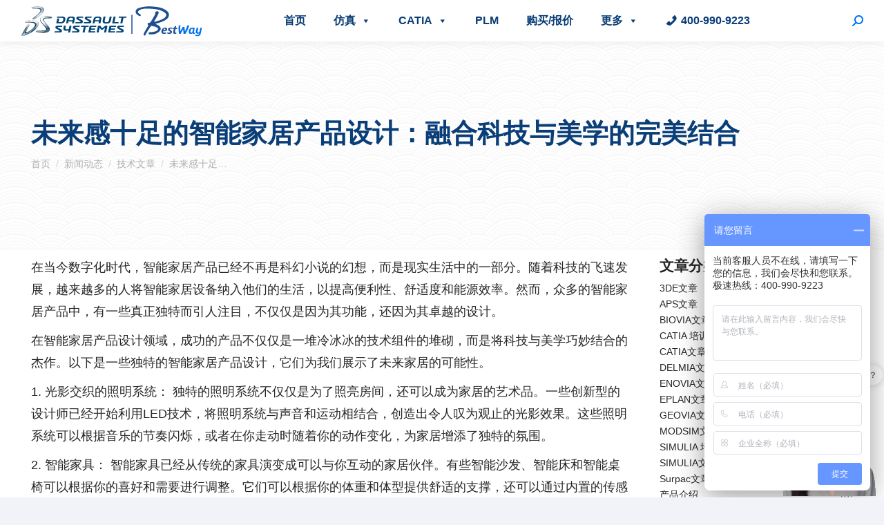

--- FILE ---
content_type: text/html; charset=UTF-8
request_url: https://www.abestway.cn/45446/
body_size: 27460
content:
<!DOCTYPE html>
<!--[if !(IE 6) | !(IE 7) | !(IE 8)  ]><!-->
<html lang="zh-Hans" class="no-js">
<!--<![endif]-->
<head>
	<meta charset="UTF-8" />
	<meta http-equiv="content-security-policy" content="upgrade-insecure-requests" />
		<meta name="viewport" content="width=device-width, initial-scale=1, maximum-scale=1, user-scalable=0">
		<meta name="theme-color" content="#0071ee"/>	<link rel="profile" href="http://gmpg.org/xfn/11" />
			<title>未来感十足的智能家居产品设计：融合科技与美学的完美结合</title><link rel="stylesheet" href="https://www.abestway.cn/wp-content/cache/min/1/8a45783985f3ac411244dc8a0b0359d3.css" media="all" data-minify="1" />
<meta name="keywords" content="产品设计,可以,家居,智能,智能家居" /> 
<meta name="description" content="成都百世慧科技有限公司为达索系统授权核心代理商提供产品设计-可以-家居-智能-智能家居-在当今数字化时代，智能家居产品已经不再是科幻小说的幻想，而是现实生活中的一部分。随着科技的飞速发展，越来越多的人将智能家居设备纳入他们的生活，以提高便利性、舒适度和能源效率。然而，众多的智能家居产品…-技术支持-解决方案-案例等产品服务。多地办公，承接全国业务，plm、mes系统已经在多家大型企业成功实施。" /> 
	        
		<meta name='robots' content='max-image-preview:large' />
	<style>img:is([sizes="auto" i], [sizes^="auto," i]) { contain-intrinsic-size: 3000px 1500px }</style>
	<link rel='dns-prefetch' href='//www.abestway.cn' />
<link href='https://fonts.gstatic.com' crossorigin rel='preconnect' />
<link rel="alternate" type="application/rss+xml" title="百世慧官网 &raquo; Feed" href="https://www.abestway.cn/feed/" />
<link rel="alternate" type="application/rss+xml" title="百世慧官网 &raquo; 评论 Feed" href="https://www.abestway.cn/comments/feed/" />
<style id='wp-emoji-styles-inline-css' type='text/css'>

	img.wp-smiley, img.emoji {
		display: inline !important;
		border: none !important;
		box-shadow: none !important;
		height: 1em !important;
		width: 1em !important;
		margin: 0 0.07em !important;
		vertical-align: -0.1em !important;
		background: none !important;
		padding: 0 !important;
	}
</style>

<style id='wp-block-library-theme-inline-css' type='text/css'>
.wp-block-audio :where(figcaption){color:#555;font-size:13px;text-align:center}.is-dark-theme .wp-block-audio :where(figcaption){color:#ffffffa6}.wp-block-audio{margin:0 0 1em}.wp-block-code{border:1px solid #ccc;border-radius:4px;font-family:Menlo,Consolas,monaco,monospace;padding:.8em 1em}.wp-block-embed :where(figcaption){color:#555;font-size:13px;text-align:center}.is-dark-theme .wp-block-embed :where(figcaption){color:#ffffffa6}.wp-block-embed{margin:0 0 1em}.blocks-gallery-caption{color:#555;font-size:13px;text-align:center}.is-dark-theme .blocks-gallery-caption{color:#ffffffa6}:root :where(.wp-block-image figcaption){color:#555;font-size:13px;text-align:center}.is-dark-theme :root :where(.wp-block-image figcaption){color:#ffffffa6}.wp-block-image{margin:0 0 1em}.wp-block-pullquote{border-bottom:4px solid;border-top:4px solid;color:currentColor;margin-bottom:1.75em}.wp-block-pullquote cite,.wp-block-pullquote footer,.wp-block-pullquote__citation{color:currentColor;font-size:.8125em;font-style:normal;text-transform:uppercase}.wp-block-quote{border-left:.25em solid;margin:0 0 1.75em;padding-left:1em}.wp-block-quote cite,.wp-block-quote footer{color:currentColor;font-size:.8125em;font-style:normal;position:relative}.wp-block-quote:where(.has-text-align-right){border-left:none;border-right:.25em solid;padding-left:0;padding-right:1em}.wp-block-quote:where(.has-text-align-center){border:none;padding-left:0}.wp-block-quote.is-large,.wp-block-quote.is-style-large,.wp-block-quote:where(.is-style-plain){border:none}.wp-block-search .wp-block-search__label{font-weight:700}.wp-block-search__button{border:1px solid #ccc;padding:.375em .625em}:where(.wp-block-group.has-background){padding:1.25em 2.375em}.wp-block-separator.has-css-opacity{opacity:.4}.wp-block-separator{border:none;border-bottom:2px solid;margin-left:auto;margin-right:auto}.wp-block-separator.has-alpha-channel-opacity{opacity:1}.wp-block-separator:not(.is-style-wide):not(.is-style-dots){width:100px}.wp-block-separator.has-background:not(.is-style-dots){border-bottom:none;height:1px}.wp-block-separator.has-background:not(.is-style-wide):not(.is-style-dots){height:2px}.wp-block-table{margin:0 0 1em}.wp-block-table td,.wp-block-table th{word-break:normal}.wp-block-table :where(figcaption){color:#555;font-size:13px;text-align:center}.is-dark-theme .wp-block-table :where(figcaption){color:#ffffffa6}.wp-block-video :where(figcaption){color:#555;font-size:13px;text-align:center}.is-dark-theme .wp-block-video :where(figcaption){color:#ffffffa6}.wp-block-video{margin:0 0 1em}:root :where(.wp-block-template-part.has-background){margin-bottom:0;margin-top:0;padding:1.25em 2.375em}
</style>
<style id='classic-theme-styles-inline-css' type='text/css'>
/*! This file is auto-generated */
.wp-block-button__link{color:#fff;background-color:#32373c;border-radius:9999px;box-shadow:none;text-decoration:none;padding:calc(.667em + 2px) calc(1.333em + 2px);font-size:1.125em}.wp-block-file__button{background:#32373c;color:#fff;text-decoration:none}
</style>
<style id='global-styles-inline-css' type='text/css'>
:root{--wp--preset--aspect-ratio--square: 1;--wp--preset--aspect-ratio--4-3: 4/3;--wp--preset--aspect-ratio--3-4: 3/4;--wp--preset--aspect-ratio--3-2: 3/2;--wp--preset--aspect-ratio--2-3: 2/3;--wp--preset--aspect-ratio--16-9: 16/9;--wp--preset--aspect-ratio--9-16: 9/16;--wp--preset--color--black: #000000;--wp--preset--color--cyan-bluish-gray: #abb8c3;--wp--preset--color--white: #FFF;--wp--preset--color--pale-pink: #f78da7;--wp--preset--color--vivid-red: #cf2e2e;--wp--preset--color--luminous-vivid-orange: #ff6900;--wp--preset--color--luminous-vivid-amber: #fcb900;--wp--preset--color--light-green-cyan: #7bdcb5;--wp--preset--color--vivid-green-cyan: #00d084;--wp--preset--color--pale-cyan-blue: #8ed1fc;--wp--preset--color--vivid-cyan-blue: #0693e3;--wp--preset--color--vivid-purple: #9b51e0;--wp--preset--color--accent: #0071ee;--wp--preset--color--dark-gray: #111;--wp--preset--color--light-gray: #767676;--wp--preset--gradient--vivid-cyan-blue-to-vivid-purple: linear-gradient(135deg,rgba(6,147,227,1) 0%,rgb(155,81,224) 100%);--wp--preset--gradient--light-green-cyan-to-vivid-green-cyan: linear-gradient(135deg,rgb(122,220,180) 0%,rgb(0,208,130) 100%);--wp--preset--gradient--luminous-vivid-amber-to-luminous-vivid-orange: linear-gradient(135deg,rgba(252,185,0,1) 0%,rgba(255,105,0,1) 100%);--wp--preset--gradient--luminous-vivid-orange-to-vivid-red: linear-gradient(135deg,rgba(255,105,0,1) 0%,rgb(207,46,46) 100%);--wp--preset--gradient--very-light-gray-to-cyan-bluish-gray: linear-gradient(135deg,rgb(238,238,238) 0%,rgb(169,184,195) 100%);--wp--preset--gradient--cool-to-warm-spectrum: linear-gradient(135deg,rgb(74,234,220) 0%,rgb(151,120,209) 20%,rgb(207,42,186) 40%,rgb(238,44,130) 60%,rgb(251,105,98) 80%,rgb(254,248,76) 100%);--wp--preset--gradient--blush-light-purple: linear-gradient(135deg,rgb(255,206,236) 0%,rgb(152,150,240) 100%);--wp--preset--gradient--blush-bordeaux: linear-gradient(135deg,rgb(254,205,165) 0%,rgb(254,45,45) 50%,rgb(107,0,62) 100%);--wp--preset--gradient--luminous-dusk: linear-gradient(135deg,rgb(255,203,112) 0%,rgb(199,81,192) 50%,rgb(65,88,208) 100%);--wp--preset--gradient--pale-ocean: linear-gradient(135deg,rgb(255,245,203) 0%,rgb(182,227,212) 50%,rgb(51,167,181) 100%);--wp--preset--gradient--electric-grass: linear-gradient(135deg,rgb(202,248,128) 0%,rgb(113,206,126) 100%);--wp--preset--gradient--midnight: linear-gradient(135deg,rgb(2,3,129) 0%,rgb(40,116,252) 100%);--wp--preset--font-size--small: 13px;--wp--preset--font-size--medium: 20px;--wp--preset--font-size--large: 36px;--wp--preset--font-size--x-large: 42px;--wp--preset--spacing--20: 0.44rem;--wp--preset--spacing--30: 0.67rem;--wp--preset--spacing--40: 1rem;--wp--preset--spacing--50: 1.5rem;--wp--preset--spacing--60: 2.25rem;--wp--preset--spacing--70: 3.38rem;--wp--preset--spacing--80: 5.06rem;--wp--preset--shadow--natural: 6px 6px 9px rgba(0, 0, 0, 0.2);--wp--preset--shadow--deep: 12px 12px 50px rgba(0, 0, 0, 0.4);--wp--preset--shadow--sharp: 6px 6px 0px rgba(0, 0, 0, 0.2);--wp--preset--shadow--outlined: 6px 6px 0px -3px rgba(255, 255, 255, 1), 6px 6px rgba(0, 0, 0, 1);--wp--preset--shadow--crisp: 6px 6px 0px rgba(0, 0, 0, 1);}:where(.is-layout-flex){gap: 0.5em;}:where(.is-layout-grid){gap: 0.5em;}body .is-layout-flex{display: flex;}.is-layout-flex{flex-wrap: wrap;align-items: center;}.is-layout-flex > :is(*, div){margin: 0;}body .is-layout-grid{display: grid;}.is-layout-grid > :is(*, div){margin: 0;}:where(.wp-block-columns.is-layout-flex){gap: 2em;}:where(.wp-block-columns.is-layout-grid){gap: 2em;}:where(.wp-block-post-template.is-layout-flex){gap: 1.25em;}:where(.wp-block-post-template.is-layout-grid){gap: 1.25em;}.has-black-color{color: var(--wp--preset--color--black) !important;}.has-cyan-bluish-gray-color{color: var(--wp--preset--color--cyan-bluish-gray) !important;}.has-white-color{color: var(--wp--preset--color--white) !important;}.has-pale-pink-color{color: var(--wp--preset--color--pale-pink) !important;}.has-vivid-red-color{color: var(--wp--preset--color--vivid-red) !important;}.has-luminous-vivid-orange-color{color: var(--wp--preset--color--luminous-vivid-orange) !important;}.has-luminous-vivid-amber-color{color: var(--wp--preset--color--luminous-vivid-amber) !important;}.has-light-green-cyan-color{color: var(--wp--preset--color--light-green-cyan) !important;}.has-vivid-green-cyan-color{color: var(--wp--preset--color--vivid-green-cyan) !important;}.has-pale-cyan-blue-color{color: var(--wp--preset--color--pale-cyan-blue) !important;}.has-vivid-cyan-blue-color{color: var(--wp--preset--color--vivid-cyan-blue) !important;}.has-vivid-purple-color{color: var(--wp--preset--color--vivid-purple) !important;}.has-black-background-color{background-color: var(--wp--preset--color--black) !important;}.has-cyan-bluish-gray-background-color{background-color: var(--wp--preset--color--cyan-bluish-gray) !important;}.has-white-background-color{background-color: var(--wp--preset--color--white) !important;}.has-pale-pink-background-color{background-color: var(--wp--preset--color--pale-pink) !important;}.has-vivid-red-background-color{background-color: var(--wp--preset--color--vivid-red) !important;}.has-luminous-vivid-orange-background-color{background-color: var(--wp--preset--color--luminous-vivid-orange) !important;}.has-luminous-vivid-amber-background-color{background-color: var(--wp--preset--color--luminous-vivid-amber) !important;}.has-light-green-cyan-background-color{background-color: var(--wp--preset--color--light-green-cyan) !important;}.has-vivid-green-cyan-background-color{background-color: var(--wp--preset--color--vivid-green-cyan) !important;}.has-pale-cyan-blue-background-color{background-color: var(--wp--preset--color--pale-cyan-blue) !important;}.has-vivid-cyan-blue-background-color{background-color: var(--wp--preset--color--vivid-cyan-blue) !important;}.has-vivid-purple-background-color{background-color: var(--wp--preset--color--vivid-purple) !important;}.has-black-border-color{border-color: var(--wp--preset--color--black) !important;}.has-cyan-bluish-gray-border-color{border-color: var(--wp--preset--color--cyan-bluish-gray) !important;}.has-white-border-color{border-color: var(--wp--preset--color--white) !important;}.has-pale-pink-border-color{border-color: var(--wp--preset--color--pale-pink) !important;}.has-vivid-red-border-color{border-color: var(--wp--preset--color--vivid-red) !important;}.has-luminous-vivid-orange-border-color{border-color: var(--wp--preset--color--luminous-vivid-orange) !important;}.has-luminous-vivid-amber-border-color{border-color: var(--wp--preset--color--luminous-vivid-amber) !important;}.has-light-green-cyan-border-color{border-color: var(--wp--preset--color--light-green-cyan) !important;}.has-vivid-green-cyan-border-color{border-color: var(--wp--preset--color--vivid-green-cyan) !important;}.has-pale-cyan-blue-border-color{border-color: var(--wp--preset--color--pale-cyan-blue) !important;}.has-vivid-cyan-blue-border-color{border-color: var(--wp--preset--color--vivid-cyan-blue) !important;}.has-vivid-purple-border-color{border-color: var(--wp--preset--color--vivid-purple) !important;}.has-vivid-cyan-blue-to-vivid-purple-gradient-background{background: var(--wp--preset--gradient--vivid-cyan-blue-to-vivid-purple) !important;}.has-light-green-cyan-to-vivid-green-cyan-gradient-background{background: var(--wp--preset--gradient--light-green-cyan-to-vivid-green-cyan) !important;}.has-luminous-vivid-amber-to-luminous-vivid-orange-gradient-background{background: var(--wp--preset--gradient--luminous-vivid-amber-to-luminous-vivid-orange) !important;}.has-luminous-vivid-orange-to-vivid-red-gradient-background{background: var(--wp--preset--gradient--luminous-vivid-orange-to-vivid-red) !important;}.has-very-light-gray-to-cyan-bluish-gray-gradient-background{background: var(--wp--preset--gradient--very-light-gray-to-cyan-bluish-gray) !important;}.has-cool-to-warm-spectrum-gradient-background{background: var(--wp--preset--gradient--cool-to-warm-spectrum) !important;}.has-blush-light-purple-gradient-background{background: var(--wp--preset--gradient--blush-light-purple) !important;}.has-blush-bordeaux-gradient-background{background: var(--wp--preset--gradient--blush-bordeaux) !important;}.has-luminous-dusk-gradient-background{background: var(--wp--preset--gradient--luminous-dusk) !important;}.has-pale-ocean-gradient-background{background: var(--wp--preset--gradient--pale-ocean) !important;}.has-electric-grass-gradient-background{background: var(--wp--preset--gradient--electric-grass) !important;}.has-midnight-gradient-background{background: var(--wp--preset--gradient--midnight) !important;}.has-small-font-size{font-size: var(--wp--preset--font-size--small) !important;}.has-medium-font-size{font-size: var(--wp--preset--font-size--medium) !important;}.has-large-font-size{font-size: var(--wp--preset--font-size--large) !important;}.has-x-large-font-size{font-size: var(--wp--preset--font-size--x-large) !important;}
:where(.wp-block-post-template.is-layout-flex){gap: 1.25em;}:where(.wp-block-post-template.is-layout-grid){gap: 1.25em;}
:where(.wp-block-columns.is-layout-flex){gap: 2em;}:where(.wp-block-columns.is-layout-grid){gap: 2em;}
:root :where(.wp-block-pullquote){font-size: 1.5em;line-height: 1.6;}
</style>














<style id='dt-main-inline-css' type='text/css'>
body #load {
  display: block;
  height: 100%;
  overflow: hidden;
  position: fixed;
  width: 100%;
  z-index: 9901;
  opacity: 1;
  visibility: visible;
  transition: all .35s ease-out;
}
.load-wrap {
  width: 100%;
  height: 100%;
  background-position: center center;
  background-repeat: no-repeat;
  text-align: center;
}
.load-wrap > svg {
  position: absolute;
  top: 50%;
  left: 50%;
  transform: translate(-50%,-50%);
}
#load {
  background-color: #ffffff;
}
.uil-default rect:not(.bk) {
  fill: #0071ee;
}
.uil-ring > path {
  fill: #0071ee;
}
.ring-loader .circle {
  fill: #0071ee;
}
.ring-loader .moving-circle {
  fill: #0071ee;
}
.uil-hourglass .glass {
  stroke: #0071ee;
}
.uil-hourglass .sand {
  fill: #0071ee;
}
.spinner-loader .load-wrap {
  background-image: url("data:image/svg+xml,%3Csvg width='75px' height='75px' xmlns='http://www.w3.org/2000/svg' viewBox='0 0 100 100' preserveAspectRatio='xMidYMid' class='uil-default'%3E%3Crect x='0' y='0' width='100' height='100' fill='none' class='bk'%3E%3C/rect%3E%3Crect  x='46.5' y='40' width='7' height='20' rx='5' ry='5' fill='%230071ee' transform='rotate(0 50 50) translate(0 -30)'%3E  %3Canimate attributeName='opacity' from='1' to='0' dur='1s' begin='0s' repeatCount='indefinite'/%3E%3C/rect%3E%3Crect  x='46.5' y='40' width='7' height='20' rx='5' ry='5' fill='%230071ee' transform='rotate(30 50 50) translate(0 -30)'%3E  %3Canimate attributeName='opacity' from='1' to='0' dur='1s' begin='0.08333333333333333s' repeatCount='indefinite'/%3E%3C/rect%3E%3Crect  x='46.5' y='40' width='7' height='20' rx='5' ry='5' fill='%230071ee' transform='rotate(60 50 50) translate(0 -30)'%3E  %3Canimate attributeName='opacity' from='1' to='0' dur='1s' begin='0.16666666666666666s' repeatCount='indefinite'/%3E%3C/rect%3E%3Crect  x='46.5' y='40' width='7' height='20' rx='5' ry='5' fill='%230071ee' transform='rotate(90 50 50) translate(0 -30)'%3E  %3Canimate attributeName='opacity' from='1' to='0' dur='1s' begin='0.25s' repeatCount='indefinite'/%3E%3C/rect%3E%3Crect  x='46.5' y='40' width='7' height='20' rx='5' ry='5' fill='%230071ee' transform='rotate(120 50 50) translate(0 -30)'%3E  %3Canimate attributeName='opacity' from='1' to='0' dur='1s' begin='0.3333333333333333s' repeatCount='indefinite'/%3E%3C/rect%3E%3Crect  x='46.5' y='40' width='7' height='20' rx='5' ry='5' fill='%230071ee' transform='rotate(150 50 50) translate(0 -30)'%3E  %3Canimate attributeName='opacity' from='1' to='0' dur='1s' begin='0.4166666666666667s' repeatCount='indefinite'/%3E%3C/rect%3E%3Crect  x='46.5' y='40' width='7' height='20' rx='5' ry='5' fill='%230071ee' transform='rotate(180 50 50) translate(0 -30)'%3E  %3Canimate attributeName='opacity' from='1' to='0' dur='1s' begin='0.5s' repeatCount='indefinite'/%3E%3C/rect%3E%3Crect  x='46.5' y='40' width='7' height='20' rx='5' ry='5' fill='%230071ee' transform='rotate(210 50 50) translate(0 -30)'%3E  %3Canimate attributeName='opacity' from='1' to='0' dur='1s' begin='0.5833333333333334s' repeatCount='indefinite'/%3E%3C/rect%3E%3Crect  x='46.5' y='40' width='7' height='20' rx='5' ry='5' fill='%230071ee' transform='rotate(240 50 50) translate(0 -30)'%3E  %3Canimate attributeName='opacity' from='1' to='0' dur='1s' begin='0.6666666666666666s' repeatCount='indefinite'/%3E%3C/rect%3E%3Crect  x='46.5' y='40' width='7' height='20' rx='5' ry='5' fill='%230071ee' transform='rotate(270 50 50) translate(0 -30)'%3E  %3Canimate attributeName='opacity' from='1' to='0' dur='1s' begin='0.75s' repeatCount='indefinite'/%3E%3C/rect%3E%3Crect  x='46.5' y='40' width='7' height='20' rx='5' ry='5' fill='%230071ee' transform='rotate(300 50 50) translate(0 -30)'%3E  %3Canimate attributeName='opacity' from='1' to='0' dur='1s' begin='0.8333333333333334s' repeatCount='indefinite'/%3E%3C/rect%3E%3Crect  x='46.5' y='40' width='7' height='20' rx='5' ry='5' fill='%230071ee' transform='rotate(330 50 50) translate(0 -30)'%3E  %3Canimate attributeName='opacity' from='1' to='0' dur='1s' begin='0.9166666666666666s' repeatCount='indefinite'/%3E%3C/rect%3E%3C/svg%3E");
}
.ring-loader .load-wrap {
  background-image: url("data:image/svg+xml,%3Csvg xmlns='http://www.w3.org/2000/svg' viewBox='0 0 32 32' width='72' height='72' fill='%230071ee'%3E   %3Cpath opacity='.25' d='M16 0 A16 16 0 0 0 16 32 A16 16 0 0 0 16 0 M16 4 A12 12 0 0 1 16 28 A12 12 0 0 1 16 4'/%3E   %3Cpath d='M16 0 A16 16 0 0 1 32 16 L28 16 A12 12 0 0 0 16 4z'%3E     %3CanimateTransform attributeName='transform' type='rotate' from='0 16 16' to='360 16 16' dur='0.8s' repeatCount='indefinite' /%3E   %3C/path%3E %3C/svg%3E");
}
.hourglass-loader .load-wrap {
  background-image: url("data:image/svg+xml,%3Csvg xmlns='http://www.w3.org/2000/svg' viewBox='0 0 32 32' width='72' height='72' fill='%230071ee'%3E   %3Cpath transform='translate(2)' d='M0 12 V20 H4 V12z'%3E      %3Canimate attributeName='d' values='M0 12 V20 H4 V12z; M0 4 V28 H4 V4z; M0 12 V20 H4 V12z; M0 12 V20 H4 V12z' dur='1.2s' repeatCount='indefinite' begin='0' keytimes='0;.2;.5;1' keySplines='0.2 0.2 0.4 0.8;0.2 0.6 0.4 0.8;0.2 0.8 0.4 0.8' calcMode='spline'  /%3E   %3C/path%3E   %3Cpath transform='translate(8)' d='M0 12 V20 H4 V12z'%3E     %3Canimate attributeName='d' values='M0 12 V20 H4 V12z; M0 4 V28 H4 V4z; M0 12 V20 H4 V12z; M0 12 V20 H4 V12z' dur='1.2s' repeatCount='indefinite' begin='0.2' keytimes='0;.2;.5;1' keySplines='0.2 0.2 0.4 0.8;0.2 0.6 0.4 0.8;0.2 0.8 0.4 0.8' calcMode='spline'  /%3E   %3C/path%3E   %3Cpath transform='translate(14)' d='M0 12 V20 H4 V12z'%3E     %3Canimate attributeName='d' values='M0 12 V20 H4 V12z; M0 4 V28 H4 V4z; M0 12 V20 H4 V12z; M0 12 V20 H4 V12z' dur='1.2s' repeatCount='indefinite' begin='0.4' keytimes='0;.2;.5;1' keySplines='0.2 0.2 0.4 0.8;0.2 0.6 0.4 0.8;0.2 0.8 0.4 0.8' calcMode='spline' /%3E   %3C/path%3E   %3Cpath transform='translate(20)' d='M0 12 V20 H4 V12z'%3E     %3Canimate attributeName='d' values='M0 12 V20 H4 V12z; M0 4 V28 H4 V4z; M0 12 V20 H4 V12z; M0 12 V20 H4 V12z' dur='1.2s' repeatCount='indefinite' begin='0.6' keytimes='0;.2;.5;1' keySplines='0.2 0.2 0.4 0.8;0.2 0.6 0.4 0.8;0.2 0.8 0.4 0.8' calcMode='spline' /%3E   %3C/path%3E   %3Cpath transform='translate(26)' d='M0 12 V20 H4 V12z'%3E     %3Canimate attributeName='d' values='M0 12 V20 H4 V12z; M0 4 V28 H4 V4z; M0 12 V20 H4 V12z; M0 12 V20 H4 V12z' dur='1.2s' repeatCount='indefinite' begin='0.8' keytimes='0;.2;.5;1' keySplines='0.2 0.2 0.4 0.8;0.2 0.6 0.4 0.8;0.2 0.8 0.4 0.8' calcMode='spline' /%3E   %3C/path%3E %3C/svg%3E");
}

</style>












<script type="text/javascript" src="https://www.abestway.cn/wp-includes/js/jquery/jquery.min.js?ver=3.7.1" id="jquery-core-js"></script>
<script type="text/javascript" src="https://www.abestway.cn/wp-includes/js/jquery/jquery-migrate.min.js?ver=3.4.1" id="jquery-migrate-js"></script>
<script type="text/javascript" id="dt-above-fold-js-extra">
/* <![CDATA[ */
var dtLocal = {"themeUrl":"https:\/\/www.abestway.cn\/wp-content\/themes\/dt-the7","passText":"\u8981\u67e5\u770b\u8be5\u53d7\u4fdd\u62a4\u7684\u6587\u7ae0\uff0c\u8bf7\u5728\u4e0b\u9762\u8f93\u5165\u5bc6\u7801\uff1a","moreButtonText":{"loading":"\u52a0\u8f7d\u4e2d\u2026\u2026","loadMore":"\u52a0\u8f7d\u66f4\u591a"},"postID":"45446","ajaxurl":"https:\/\/www.abestway.cn\/wp-admin\/admin-ajax.php","REST":{"baseUrl":"https:\/\/www.abestway.cn\/wp-json\/the7\/v1","endpoints":{"sendMail":"\/send-mail"}},"contactMessages":{"required":"\u4e00\u4e2a\u6216\u591a\u4e2a\u5b57\u6bb5\u6709\u9519\u8bef\u3002\u8bf7\u68c0\u67e5\u5e76\u91cd\u8bd5\u3002","terms":"\u8bf7\u63a5\u53d7\u9690\u79c1\u653f\u7b56\u3002","fillTheCaptchaError":"\u8bf7\u586b\u5199\u9a8c\u8bc1\u7801\u3002"},"captchaSiteKey":"","ajaxNonce":"fbe7bed46b","pageData":"","themeSettings":{"smoothScroll":"off","lazyLoading":false,"accentColor":{"mode":"solid","color":"#0071ee"},"desktopHeader":{"height":60},"ToggleCaptionEnabled":"disabled","ToggleCaption":"Navigation","floatingHeader":{"showAfter":140,"showMenu":true,"height":60,"logo":{"showLogo":true,"html":"<img class=\" preload-me\" src=\"https:\/\/www.abestway.cn\/wp-content\/uploads\/2024\/02\/bestway-logo-main-45.png\" srcset=\"https:\/\/www.abestway.cn\/wp-content\/uploads\/2024\/02\/bestway-logo-main-45.png 263w, https:\/\/www.abestway.cn\/wp-content\/uploads\/2024\/02\/bestway-logo-main-80.png 468w\" width=\"263\" height=\"45\"   sizes=\"263px\" alt=\"\u767e\u4e16\u6167\u5b98\u7f51\" \/>","url":"https:\/\/www.abestway.cn\/"}},"topLine":{"floatingTopLine":{"logo":{"showLogo":false,"html":""}}},"mobileHeader":{"firstSwitchPoint":900,"secondSwitchPoint":768,"firstSwitchPointHeight":54,"secondSwitchPointHeight":54,"mobileToggleCaptionEnabled":"disabled","mobileToggleCaption":"Menu"},"stickyMobileHeaderFirstSwitch":{"logo":{"html":"<img class=\" preload-me\" src=\"https:\/\/www.abestway.cn\/wp-content\/uploads\/2024\/02\/bestway-logo-sj-45.png\" srcset=\"https:\/\/www.abestway.cn\/wp-content\/uploads\/2024\/02\/bestway-logo-sj-45.png 99w, https:\/\/www.abestway.cn\/wp-content\/uploads\/2024\/02\/bestway-logo-sj-80.png 176w\" width=\"99\" height=\"45\"   sizes=\"99px\" alt=\"\u767e\u4e16\u6167\u5b98\u7f51\" \/>"}},"stickyMobileHeaderSecondSwitch":{"logo":{"html":"<img class=\" preload-me\" src=\"https:\/\/www.abestway.cn\/wp-content\/uploads\/2024\/02\/bestway-logo-sj-45.png\" srcset=\"https:\/\/www.abestway.cn\/wp-content\/uploads\/2024\/02\/bestway-logo-sj-45.png 99w, https:\/\/www.abestway.cn\/wp-content\/uploads\/2024\/02\/bestway-logo-sj-80.png 176w\" width=\"99\" height=\"45\"   sizes=\"99px\" alt=\"\u767e\u4e16\u6167\u5b98\u7f51\" \/>"}},"content":{"textColor":"#262626","headerColor":"#005386"},"sidebar":{"switchPoint":768},"boxedWidth":"1340px","stripes":{"stripe1":{"textColor":"#787d85","headerColor":"#3b3f4a"},"stripe2":{"textColor":"#8b9199","headerColor":"#ffffff"},"stripe3":{"textColor":"#ffffff","headerColor":"#ffffff"}}},"elementor":{"settings":{"container_width":1300}}};
var dtShare = {"shareButtonText":{"facebook":"\u5206\u4eab\u5230Facebook","twitter":"\u63a8\u7279","pinterest":"Pin it\uff08\u793e\u4ea4\uff09","linkedin":"\u5206\u4eab\u5230Linkedin","whatsapp":"\u5206\u4eab\u5230Whatsapp"},"overlayOpacity":"85"};
/* ]]> */
</script>
<script type="text/javascript" src="https://www.abestway.cn/wp-content/themes/dt-the7/js-lite/above-the-fold.min.js?ver=9.7.0" id="dt-above-fold-js"></script>
<link rel="https://api.w.org/" href="https://www.abestway.cn/wp-json/" /><link rel="alternate" title="JSON" type="application/json" href="https://www.abestway.cn/wp-json/wp/v2/posts/45446" /><link rel="EditURI" type="application/rsd+xml" title="RSD" href="https://www.abestway.cn/xmlrpc.php?rsd" />
<meta name="generator" content="WordPress 6.8.3" />
<link rel="canonical" href="https://www.abestway.cn/45446/" />
<link rel='shortlink' href='https://www.abestway.cn/?p=45446' />
<link rel="alternate" title="oEmbed (JSON)" type="application/json+oembed" href="https://www.abestway.cn/wp-json/oembed/1.0/embed?url=https%3A%2F%2Fwww.abestway.cn%2F45446%2F" />
<link rel="alternate" title="oEmbed (XML)" type="text/xml+oembed" href="https://www.abestway.cn/wp-json/oembed/1.0/embed?url=https%3A%2F%2Fwww.abestway.cn%2F45446%2F&#038;format=xml" />
<meta property="og:site_name" content="百世慧官网" />
<meta property="og:title" content="未来感十足的智能家居产品设计：融合科技与美学的完美结合" />
<meta property="og:description" content="在当今数字化时代，智能家居产品已经不再是科幻小说的幻想，而是现实生活中的一部分。随着科技的飞速发展，越来越多的&hellip;" />
<meta property="og:image" content="https://www.abestway.cn/wp-content/uploads/2023/09/5.jpg" />
<meta property="og:url" content="https://www.abestway.cn/45446/" />
<meta property="og:type" content="article" />

		<link rel="icon" href="https://www.abestway.cn/wp-content/uploads/2024/02/bestway-pc-icon-16.png" type="image/png" sizes="16x16"/><link rel="icon" href="https://www.abestway.cn/wp-content/uploads/2024/02/bestway-pc-icon-60.png" type="image/png" sizes="32x32"/><link rel="apple-touch-icon" href="https://www.abestway.cn/wp-content/uploads/2024/02/bestway-pc-icon-60.png"><link rel="apple-touch-icon" sizes="76x76" href="https://www.abestway.cn/wp-content/uploads/2024/02/bestway-pc-icon-76.png"><link rel="apple-touch-icon" sizes="120x120" href="https://www.abestway.cn/wp-content/uploads/2024/02/bestway-pc-icon-120.png"><link rel="apple-touch-icon" sizes="152x152" href="https://www.abestway.cn/wp-content/uploads/2024/02/bestway-pc-icon-152.png"><style type="text/css">/** Mega Menu CSS: fs **/</style>
<noscript><style id="rocket-lazyload-nojs-css">.rll-youtube-player, [data-lazy-src]{display:none !important;}</style></noscript></head>
<body class="wp-singular post-template-default single single-post postid-45446 single-format-standard wp-custom-logo wp-embed-responsive wp-theme-dt-the7 the7-core-ver-2.5.5.2 mega-menu-primary no-comments dt-responsive-on right-mobile-menu-close-icon ouside-menu-close-icon mobile-hamburger-close-bg-enable mobile-hamburger-close-bg-hover-enable  rotate-medium-mobile-menu-close-icon fade-medium-menu-close-icon srcset-enabled btn-flat custom-btn-color custom-btn-hover-color phantom-sticky phantom-shadow-decoration phantom-main-logo-on sticky-mobile-header top-header first-switch-logo-left first-switch-menu-right second-switch-logo-left second-switch-menu-right right-mobile-menu layzr-loading-on no-avatars popup-message-style dt-fa-compatibility the7-ver-9.7.0 elementor-default elementor-kit-29997">
<!-- The7 9.7.0 -->
<div id="load" class="spinner-loader">
	<div class="load-wrap"></div>
</div>
<div id="page" >
	<a class="skip-link screen-reader-text" href="#content">跳转至内容</a>

<div class="masthead inline-header center widgets full-height full-width shadow-decoration shadow-mobile-header-decoration x-move-mobile-icon show-sub-menu-on-hover show-device-logo show-mobile-logo"  role="banner">

	<div class="top-bar full-width-line top-bar-empty top-bar-line-hide">
	<div class="top-bar-bg" ></div>
	<div class="mini-widgets left-widgets"></div><div class="mini-widgets right-widgets"></div></div>

	<header class="header-bar">

		<div class="branding">
	<div id="site-title" class="assistive-text">百世慧官网</div>
	<div id="site-description" class="assistive-text">达索系统官方授权代理商</div>
	<a class="same-logo" href="https://www.abestway.cn/"><img class=" preload-me" src="https://www.abestway.cn/wp-content/uploads/2024/02/bestway-logo-main-45.png" srcset="https://www.abestway.cn/wp-content/uploads/2024/02/bestway-logo-main-45.png 263w, https://www.abestway.cn/wp-content/uploads/2024/02/bestway-logo-main-80.png 468w" width="263" height="45"   sizes="263px" alt="百世慧官网" /><img class="mobile-logo preload-me" src="https://www.abestway.cn/wp-content/uploads/2024/02/bestway-logo-sj-45.png" srcset="https://www.abestway.cn/wp-content/uploads/2024/02/bestway-logo-sj-45.png 99w, https://www.abestway.cn/wp-content/uploads/2024/02/bestway-logo-sj-80.png 176w" width="99" height="45"   sizes="99px" alt="百世慧官网" /></a></div>

		<ul id="primary-menu" class="main-nav underline-decoration from-centre-line gradient-hover outside-item-remove-margin" role="menubar"><div id="mega-menu-wrap-primary" class="mega-menu-wrap"><div class="mega-menu-toggle"><div class="mega-toggle-blocks-left"></div><div class="mega-toggle-blocks-center"></div><div class="mega-toggle-blocks-right"><div class='mega-toggle-block mega-menu-toggle-animated-block mega-toggle-block-0' id='mega-toggle-block-0'><button aria-label="Toggle Menu" class="mega-toggle-animated mega-toggle-animated-slider" type="button" aria-expanded="false">
                  <span class="mega-toggle-animated-box">
                    <span class="mega-toggle-animated-inner"></span>
                  </span>
                </button></div></div></div><ul id="mega-menu-primary" class="mega-menu max-mega-menu mega-menu-horizontal mega-no-js" data-event="hover_intent" data-effect="fade_up" data-effect-speed="200" data-effect-mobile="disabled" data-effect-speed-mobile="0" data-panel-width="body" data-mobile-force-width="false" data-second-click="go" data-document-click="collapse" data-vertical-behaviour="standard" data-breakpoint="768" data-unbind="true" data-mobile-state="collapse_all" data-hover-intent-timeout="300" data-hover-intent-interval="100"><li class='mega-menu-item mega-menu-item-type-post_type mega-menu-item-object-page mega-menu-item-home mega-align-bottom-left mega-menu-flyout mega-menu-item-54792' id='mega-menu-item-54792'><a class="mega-menu-link" href="https://www.abestway.cn/" tabindex="0">首页</a></li><li class='mega-menu-item mega-menu-item-type-post_type mega-menu-item-object-post mega-menu-item-has-children mega-align-bottom-left mega-menu-flyout mega-menu-item-51660' id='mega-menu-item-51660'><a target="_blank" class="mega-menu-link" href="https://www.abestway.cn/project/simulation/" aria-haspopup="true" aria-expanded="false" tabindex="0">仿真<span class="mega-indicator"></span></a>
<ul class="mega-sub-menu">
<li class='mega-menu-item mega-menu-item-type-post_type mega-menu-item-object-dt_portfolio mega-menu-item-54089' id='mega-menu-item-54089'><a target="_blank" class="mega-menu-link" href="https://www.abestway.cn/project/abaqus/">Abaqus 多物理场仿真</a></li><li class='mega-menu-item mega-menu-item-type-post_type mega-menu-item-object-dt_portfolio mega-menu-item-54091' id='mega-menu-item-54091'><a target="_blank" class="mega-menu-link" href="https://www.abestway.cn/project/cst/">CST 电磁仿真</a></li><li class='mega-menu-item mega-menu-item-type-post_type mega-menu-item-object-dt_portfolio mega-menu-item-62895' id='mega-menu-item-62895'><a class="mega-menu-link" href="https://www.abestway.cn/project/simpack/">Simpack多体动力学</a></li><li class='mega-menu-item mega-menu-item-type-post_type mega-menu-item-object-dt_portfolio mega-menu-item-62894' id='mega-menu-item-62894'><a class="mega-menu-link" href="https://www.abestway.cn/project/simulia-powerflow/">PowerFLOW计算流体动力学</a></li><li class='mega-menu-item mega-menu-item-type-post_type mega-menu-item-object-dt_portfolio mega-menu-item-62897' id='mega-menu-item-62897'><a class="mega-menu-link" href="https://www.abestway.cn/project/xflow/">Xflow流体仿真</a></li><li class='mega-menu-item mega-menu-item-type-post_type mega-menu-item-object-dt_portfolio mega-menu-item-62898' id='mega-menu-item-62898'><a class="mega-menu-link" href="https://www.abestway.cn/project/tosca/">Tosca流体拓扑优化</a></li><li class='mega-menu-item mega-menu-item-type-post_type mega-menu-item-object-dt_portfolio mega-menu-item-62899' id='mega-menu-item-62899'><a class="mega-menu-link" href="https://www.abestway.cn/project/isight/">Isight多学科仿真流程</a></li><li class='mega-menu-item mega-menu-item-type-post_type mega-menu-item-object-dt_portfolio mega-menu-item-62893' id='mega-menu-item-62893'><a class="mega-menu-link" href="https://www.abestway.cn/project/modsim/">MODSIM</a></li><li class='mega-menu-item mega-menu-item-type-post_type mega-menu-item-object-dt_portfolio mega-menu-item-62896' id='mega-menu-item-62896'><a class="mega-menu-link" href="https://www.abestway.cn/project/manatee/">Manatee</a></li></ul>
</li><li class='mega-menu-item mega-menu-item-type-post_type mega-menu-item-object-dt_portfolio mega-menu-item-has-children mega-align-bottom-left mega-menu-flyout mega-menu-item-62885' id='mega-menu-item-62885'><a class="mega-menu-link" href="https://www.abestway.cn/project/catia/" aria-haspopup="true" aria-expanded="false" tabindex="0">CATIA<span class="mega-indicator"></span></a>
<ul class="mega-sub-menu">
<li class='mega-menu-item mega-menu-item-type-post_type mega-menu-item-object-dt_portfolio mega-menu-item-54176' id='mega-menu-item-54176'><a target="_blank" class="mega-menu-link" href="https://www.abestway.cn/project/catia/">CATIA V5</a></li><li class='mega-menu-item mega-menu-item-type-post_type mega-menu-item-object-dt_portfolio mega-menu-item-54116' id='mega-menu-item-54116'><a target="_blank" class="mega-menu-link" href="https://www.abestway.cn/project/3dexperience/">CATIA V6/3DE</a></li><li class='mega-menu-item mega-menu-item-type-post_type mega-menu-item-object-dt_portfolio mega-menu-item-62887' id='mega-menu-item-62887'><a class="mega-menu-link" href="https://www.abestway.cn/project/catia-dymloa/">CATIA Dymloa</a></li><li class='mega-menu-item mega-menu-item-type-post_type mega-menu-item-object-dt_portfolio mega-menu-item-62886' id='mega-menu-item-62886'><a class="mega-menu-link" href="https://www.abestway.cn/project/catia-icem-surf/">CATIA ICEM Surf</a></li><li class='mega-menu-item mega-menu-item-type-post_type mega-menu-item-object-dt_portfolio mega-menu-item-62889' id='mega-menu-item-62889'><a class="mega-menu-link" href="https://www.abestway.cn/project/catia-icem/">CATIA ICEM</a></li><li class='mega-menu-item mega-menu-item-type-post_type mega-menu-item-object-dt_portfolio mega-menu-item-62888' id='mega-menu-item-62888'><a class="mega-menu-link" href="https://www.abestway.cn/project/catia-magic/">CATIA Magic</a></li><li class='mega-menu-item mega-menu-item-type-post_type mega-menu-item-object-dt_portfolio mega-menu-item-62890' id='mega-menu-item-62890'><a class="mega-menu-link" href="https://www.abestway.cn/project/catia-dmu-2/">CATIA DMU</a></li><li class='mega-menu-item mega-menu-item-type-post_type mega-menu-item-object-dt_portfolio mega-menu-item-62891' id='mega-menu-item-62891'><a class="mega-menu-link" href="https://www.abestway.cn/project/catia-composer-2/">CATIA COMPOSER</a></li></ul>
</li><li class='mega-menu-item mega-menu-item-type-post_type mega-menu-item-object-dt_portfolio mega-align-bottom-left mega-menu-flyout mega-menu-item-63333' id='mega-menu-item-63333'><a target="_blank" class="mega-menu-link" href="https://www.abestway.cn/project/enovia/" tabindex="0">PLM</a></li><li class='mega-menu-item mega-menu-item-type-post_type mega-menu-item-object-page mega-align-bottom-left mega-menu-flyout mega-menu-item-40745' id='mega-menu-item-40745'><a target="_blank" class="mega-menu-link" href="https://www.abestway.cn/price/" tabindex="0">购买/报价</a></li><li class='mega-menu-item mega-menu-item-type-post_type mega-menu-item-object-page mega-menu-item-has-children mega-align-bottom-left mega-menu-flyout mega-menu-item-62923' id='mega-menu-item-62923'><a class="mega-menu-link" href="https://www.abestway.cn/about/" aria-haspopup="true" aria-expanded="false" tabindex="0">更多<span class="mega-indicator"></span></a>
<ul class="mega-sub-menu">
<li class='mega-menu-item mega-menu-item-type-custom mega-menu-item-object-custom mega-menu-item-has-children mega-menu-item-35369' id='mega-menu-item-35369'><a target="_blank" class="mega-menu-link" aria-haspopup="true" aria-expanded="false">官方资料下载<span class="mega-indicator"></span></a>
	<ul class="mega-sub-menu">
<li class='mega-menu-item mega-menu-item-type-post_type mega-menu-item-object-page mega-menu-item-35375' id='mega-menu-item-35375'><a target="_blank" class="mega-menu-link" href="https://www.abestway.cn/simulia-download/">仿真产品 资料下载</a></li><li class='mega-menu-item mega-menu-item-type-post_type mega-menu-item-object-page mega-menu-item-53931' id='mega-menu-item-53931'><a target="_blank" class="mega-menu-link" href="https://www.abestway.cn/abaqus-download/">Abaqus 论文集下载</a></li><li class='mega-menu-item mega-menu-item-type-post_type mega-menu-item-object-page mega-menu-item-29931' id='mega-menu-item-29931'><a target="_blank" class="mega-menu-link" href="https://www.abestway.cn/catia-download/">CATIA产品 资料下载</a></li><li class='mega-menu-item mega-menu-item-type-post_type mega-menu-item-object-page mega-has-icon mega-icon-right mega-menu-item-61624' id='mega-menu-item-61624'><a class="dashicons-star-empty mega-menu-link" href="https://www.abestway.cn/free-catia-3d-model/">CATIA 3D模型下载</a></li><li class='mega-menu-item mega-menu-item-type-post_type mega-menu-item-object-page mega-menu-item-54793' id='mega-menu-item-54793'><a target="_blank" class="mega-menu-link" href="https://www.abestway.cn/customer-case-download/">客户案例下载</a></li><li class='mega-menu-item mega-menu-item-type-custom mega-menu-item-object-custom mega-menu-item-55372' id='mega-menu-item-55372'><a target="_blank" class="mega-menu-link" href="https://www.abestway.cn/download/">解决方案下载</a></li>	</ul>
</li><li class='mega-menu-item mega-menu-item-type-post_type mega-menu-item-object-page mega-menu-item-62922' id='mega-menu-item-62922'><a class="mega-menu-link" href="https://www.abestway.cn/module/">按模块购买</a></li><li class='mega-menu-item mega-menu-item-type-post_type mega-menu-item-object-page mega-menu-item-62924' id='mega-menu-item-62924'><a class="mega-menu-link" href="https://www.abestway.cn/3de-roles/">按角色购买</a></li><li class='mega-menu-item mega-menu-item-type-post_type mega-menu-item-object-page mega-menu-item-62934' id='mega-menu-item-62934'><a class="mega-menu-link" href="https://www.abestway.cn/software-trial/">软件试用申请</a></li><li class='mega-menu-item mega-menu-item-type-post_type mega-menu-item-object-page mega-menu-item-50713' id='mega-menu-item-50713'><a target="_blank" class="mega-menu-link" href="https://www.abestway.cn/activity/">官方线下活动</a></li><li class='mega-menu-item mega-menu-item-type-custom mega-menu-item-object-custom mega-menu-item-56395' id='mega-menu-item-56395'><a target="_blank" class="mega-menu-link" href="https://www.abestway.cn/new-features">产品新功能</a></li><li class='mega-menu-item mega-menu-item-type-post_type mega-menu-item-object-page mega-menu-item-62329' id='mega-menu-item-62329'><a class="mega-menu-link" href="https://www.abestway.cn/catia-certification/">CATIA认证考试</a></li><li class='mega-menu-item mega-menu-item-type-post_type mega-menu-item-object-page mega-menu-item-61893' id='mega-menu-item-61893'><a target="_blank" class="mega-menu-link" href="https://www.abestway.cn/dsp/">达索代理资质验证</a></li></ul>
</li><li class='mega-menu-item mega-menu-item-type-post_type mega-menu-item-object-page mega-align-bottom-left mega-menu-flyout mega-has-icon mega-icon-left mega-menu-item-29952' id='mega-menu-item-29952'><a target="_blank" class="dashicons-phone mega-menu-link" href="https://www.abestway.cn/contact/" tabindex="0">400-990-9223</a></li></ul></div></ul>
		<div class="mini-widgets"><div class="mini-search show-on-desktop near-logo-first-switch near-logo-second-switch popup-search custom-icon"><form class="searchform mini-widget-searchform" role="search" method="get" action="https://www.abestway.cn/">

	<div class="screen-reader-text">搜索：</div>

	
		<a href="" class="submit text-disable"><i class=" mw-icon icomoon-the7-font-icon-gallery-011-2"></i></a>
		<div class="popup-search-wrap">
			<input type="text" class="field searchform-s" name="s" value="" placeholder="Search..." title="搜索表单"/>
			<a href="" class="search-icon"><i class="icomoon-the7-font-icon-gallery-011-2"></i></a>
		</div>

			<input type="submit" class="assistive-text searchsubmit" value="Go!"/>
</form>
</div></div>
	</header>

</div>
<div class="dt-mobile-header mobile-menu-show-divider">
	<div class="dt-close-mobile-menu-icon"><div class="close-line-wrap"><span class="close-line"></span><span class="close-line"></span><span class="close-line"></span></div></div>	<ul id="mobile-menu" class="mobile-main-nav" role="menubar">
		<li class="menu-item menu-item-type-post_type menu-item-object-page menu-item-home menu-item-54792 first" role="presentation"><a href='https://www.abestway.cn/' data-level='1' role="menuitem"><span class="menu-item-text"><span class="menu-text">首页</span></span></a></li> <li class="menu-item menu-item-type-post_type menu-item-object-post menu-item-has-children menu-item-51660 has-children" role="presentation"><a href='https://www.abestway.cn/project/simulation/' target='_blank' class='not-clickable-item' data-level='1' role="menuitem"><span class="menu-item-text"><span class="menu-text">仿真</span></span></a><ul class="sub-nav hover-style-bg level-arrows-on" role="menubar"><li class="menu-item menu-item-type-post_type menu-item-object-dt_portfolio menu-item-54089 first" role="presentation"><a href='https://www.abestway.cn/project/abaqus/' target='_blank' data-level='2' role="menuitem"><span class="menu-item-text"><span class="menu-text">Abaqus 多物理场仿真</span></span></a></li> <li class="menu-item menu-item-type-post_type menu-item-object-dt_portfolio menu-item-54091" role="presentation"><a href='https://www.abestway.cn/project/cst/' target='_blank' data-level='2' role="menuitem"><span class="menu-item-text"><span class="menu-text">CST 电磁仿真</span></span></a></li> <li class="menu-item menu-item-type-post_type menu-item-object-dt_portfolio menu-item-62895" role="presentation"><a href='https://www.abestway.cn/project/simpack/' data-level='2' role="menuitem"><span class="menu-item-text"><span class="menu-text">Simpack多体动力学</span></span></a></li> <li class="menu-item menu-item-type-post_type menu-item-object-dt_portfolio menu-item-62894" role="presentation"><a href='https://www.abestway.cn/project/simulia-powerflow/' data-level='2' role="menuitem"><span class="menu-item-text"><span class="menu-text">PowerFLOW计算流体动力学</span></span></a></li> <li class="menu-item menu-item-type-post_type menu-item-object-dt_portfolio menu-item-62897" role="presentation"><a href='https://www.abestway.cn/project/xflow/' data-level='2' role="menuitem"><span class="menu-item-text"><span class="menu-text">Xflow流体仿真</span></span></a></li> <li class="menu-item menu-item-type-post_type menu-item-object-dt_portfolio menu-item-62898" role="presentation"><a href='https://www.abestway.cn/project/tosca/' data-level='2' role="menuitem"><span class="menu-item-text"><span class="menu-text">Tosca流体拓扑优化</span></span></a></li> <li class="menu-item menu-item-type-post_type menu-item-object-dt_portfolio menu-item-62899" role="presentation"><a href='https://www.abestway.cn/project/isight/' data-level='2' role="menuitem"><span class="menu-item-text"><span class="menu-text">Isight多学科仿真流程</span></span></a></li> <li class="menu-item menu-item-type-post_type menu-item-object-dt_portfolio menu-item-62893" role="presentation"><a href='https://www.abestway.cn/project/modsim/' data-level='2' role="menuitem"><span class="menu-item-text"><span class="menu-text">MODSIM</span></span></a></li> <li class="menu-item menu-item-type-post_type menu-item-object-dt_portfolio menu-item-62896" role="presentation"><a href='https://www.abestway.cn/project/manatee/' data-level='2' role="menuitem"><span class="menu-item-text"><span class="menu-text">Manatee</span></span></a></li> </ul></li> <li class="menu-item menu-item-type-post_type menu-item-object-dt_portfolio menu-item-has-children menu-item-62885 has-children" role="presentation"><a href='https://www.abestway.cn/project/catia/' class='not-clickable-item' data-level='1' role="menuitem"><span class="menu-item-text"><span class="menu-text">CATIA</span></span></a><ul class="sub-nav hover-style-bg level-arrows-on" role="menubar"><li class="menu-item menu-item-type-post_type menu-item-object-dt_portfolio menu-item-54176 first" role="presentation"><a href='https://www.abestway.cn/project/catia/' target='_blank' data-level='2' role="menuitem"><span class="menu-item-text"><span class="menu-text">CATIA V5</span></span></a></li> <li class="menu-item menu-item-type-post_type menu-item-object-dt_portfolio menu-item-54116" role="presentation"><a href='https://www.abestway.cn/project/3dexperience/' target='_blank' data-level='2' role="menuitem"><span class="menu-item-text"><span class="menu-text">CATIA V6/3DE</span></span></a></li> <li class="menu-item menu-item-type-post_type menu-item-object-dt_portfolio menu-item-62887" role="presentation"><a href='https://www.abestway.cn/project/catia-dymloa/' data-level='2' role="menuitem"><span class="menu-item-text"><span class="menu-text">CATIA Dymloa</span></span></a></li> <li class="menu-item menu-item-type-post_type menu-item-object-dt_portfolio menu-item-62886" role="presentation"><a href='https://www.abestway.cn/project/catia-icem-surf/' data-level='2' role="menuitem"><span class="menu-item-text"><span class="menu-text">CATIA ICEM Surf</span></span></a></li> <li class="menu-item menu-item-type-post_type menu-item-object-dt_portfolio menu-item-62889" role="presentation"><a href='https://www.abestway.cn/project/catia-icem/' data-level='2' role="menuitem"><span class="menu-item-text"><span class="menu-text">CATIA ICEM</span></span></a></li> <li class="menu-item menu-item-type-post_type menu-item-object-dt_portfolio menu-item-62888" role="presentation"><a href='https://www.abestway.cn/project/catia-magic/' data-level='2' role="menuitem"><span class="menu-item-text"><span class="menu-text">CATIA Magic</span></span></a></li> <li class="menu-item menu-item-type-post_type menu-item-object-dt_portfolio menu-item-62890" role="presentation"><a href='https://www.abestway.cn/project/catia-dmu-2/' data-level='2' role="menuitem"><span class="menu-item-text"><span class="menu-text">CATIA DMU</span></span></a></li> <li class="menu-item menu-item-type-post_type menu-item-object-dt_portfolio menu-item-62891" role="presentation"><a href='https://www.abestway.cn/project/catia-composer-2/' data-level='2' role="menuitem"><span class="menu-item-text"><span class="menu-text">CATIA COMPOSER</span></span></a></li> </ul></li> <li class="menu-item menu-item-type-post_type menu-item-object-dt_portfolio menu-item-63333" role="presentation"><a href='https://www.abestway.cn/project/enovia/' target='_blank' data-level='1' role="menuitem"><span class="menu-item-text"><span class="menu-text">PLM</span></span></a></li> <li class="menu-item menu-item-type-post_type menu-item-object-page menu-item-40745" role="presentation"><a href='https://www.abestway.cn/price/' target='_blank' data-level='1' role="menuitem"><span class="menu-item-text"><span class="menu-text">购买/报价</span></span></a></li> <li class="menu-item menu-item-type-post_type menu-item-object-page menu-item-has-children menu-item-62923 has-children" role="presentation"><a href='https://www.abestway.cn/about/' class='not-clickable-item' data-level='1' role="menuitem"><span class="menu-item-text"><span class="menu-text">更多</span></span></a><ul class="sub-nav hover-style-bg level-arrows-on" role="menubar"><li class="menu-item menu-item-type-custom menu-item-object-custom menu-item-has-children menu-item-35369 first has-children" role="presentation"><a target='_blank' class='not-clickable-item' data-level='2' role="menuitem"><span class="menu-item-text"><span class="menu-text">官方资料下载</span></span></a><ul class="sub-nav hover-style-bg level-arrows-on" role="menubar"><li class="menu-item menu-item-type-post_type menu-item-object-page menu-item-35375 first" role="presentation"><a href='https://www.abestway.cn/simulia-download/' target='_blank' data-level='3' role="menuitem"><span class="menu-item-text"><span class="menu-text">仿真产品 资料下载</span></span></a></li> <li class="menu-item menu-item-type-post_type menu-item-object-page menu-item-53931" role="presentation"><a href='https://www.abestway.cn/abaqus-download/' target='_blank' data-level='3' role="menuitem"><span class="menu-item-text"><span class="menu-text">Abaqus 论文集下载</span></span></a></li> <li class="menu-item menu-item-type-post_type menu-item-object-page menu-item-29931" role="presentation"><a href='https://www.abestway.cn/catia-download/' target='_blank' data-level='3' role="menuitem"><span class="menu-item-text"><span class="menu-text">CATIA产品 资料下载</span></span></a></li> <li class="menu-item menu-item-type-post_type menu-item-object-page menu-item-61624" role="presentation"><a href='https://www.abestway.cn/free-catia-3d-model/' data-level='3' role="menuitem"><span class="menu-item-text"><span class="menu-text">CATIA 3D模型下载</span></span></a></li> <li class="menu-item menu-item-type-post_type menu-item-object-page menu-item-54793" role="presentation"><a href='https://www.abestway.cn/customer-case-download/' target='_blank' data-level='3' role="menuitem"><span class="menu-item-text"><span class="menu-text">客户案例下载</span></span></a></li> <li class="menu-item menu-item-type-custom menu-item-object-custom menu-item-55372" role="presentation"><a href='https://www.abestway.cn/download/' target='_blank' data-level='3' role="menuitem"><span class="menu-item-text"><span class="menu-text">解决方案下载</span></span></a></li> </ul></li> <li class="menu-item menu-item-type-post_type menu-item-object-page menu-item-62922" role="presentation"><a href='https://www.abestway.cn/module/' data-level='2' role="menuitem"><span class="menu-item-text"><span class="menu-text">按模块购买</span></span></a></li> <li class="menu-item menu-item-type-post_type menu-item-object-page menu-item-62924" role="presentation"><a href='https://www.abestway.cn/3de-roles/' data-level='2' role="menuitem"><span class="menu-item-text"><span class="menu-text">按角色购买</span></span></a></li> <li class="menu-item menu-item-type-post_type menu-item-object-page menu-item-62934" role="presentation"><a href='https://www.abestway.cn/software-trial/' data-level='2' role="menuitem"><span class="menu-item-text"><span class="menu-text">软件试用申请</span></span></a></li> <li class="menu-item menu-item-type-post_type menu-item-object-page menu-item-50713" role="presentation"><a href='https://www.abestway.cn/activity/' target='_blank' data-level='2' role="menuitem"><span class="menu-item-text"><span class="menu-text">官方线下活动</span></span></a></li> <li class="menu-item menu-item-type-custom menu-item-object-custom menu-item-56395" role="presentation"><a href='https://www.abestway.cn/new-features' target='_blank' data-level='2' role="menuitem"><span class="menu-item-text"><span class="menu-text">产品新功能</span></span></a></li> <li class="menu-item menu-item-type-post_type menu-item-object-page menu-item-62329" role="presentation"><a href='https://www.abestway.cn/catia-certification/' data-level='2' role="menuitem"><span class="menu-item-text"><span class="menu-text">CATIA认证考试</span></span></a></li> <li class="menu-item menu-item-type-post_type menu-item-object-page menu-item-61893" role="presentation"><a href='https://www.abestway.cn/dsp/' target='_blank' data-level='2' role="menuitem"><span class="menu-item-text"><span class="menu-text">达索代理资质验证</span></span></a></li> </ul></li> <li class="menu-item menu-item-type-post_type menu-item-object-page menu-item-29952" role="presentation"><a href='https://www.abestway.cn/contact/' target='_blank' data-level='1' role="menuitem"><span class="menu-item-text"><span class="menu-text">400-990-9223</span></span></a></li> 	</ul>
	<div class='mobile-mini-widgets-in-menu'></div>
</div>



		<div class="page-title content-left solid-bg page-title-responsive-enabled bg-img-enabled title-outline-decoration">
			<div class="wf-wrap">

				<div class="page-title-head hgroup"><h1 class="entry-title">未来感十足的智能家居产品设计：融合科技与美学的完美结合</h1></div><div class="page-title-breadcrumbs"><div class="assistive-text">您在这里：</div><ol class="breadcrumbs text-small" itemscope itemtype="https://schema.org/BreadcrumbList"><li itemprop="itemListElement" itemscope itemtype="https://schema.org/ListItem"><a itemprop="item" href="https://www.abestway.cn/" title=""><span itemprop="name">首页</span></a><meta itemprop="position" content="1" /></li><li itemprop="itemListElement" itemscope itemtype="https://schema.org/ListItem"><a itemprop="item" href="https://www.abestway.cn/category/information-center/" title=""><span itemprop="name">新闻动态</span></a><meta itemprop="position" content="2" /></li><li itemprop="itemListElement" itemscope itemtype="https://schema.org/ListItem"><a itemprop="item" href="https://www.abestway.cn/category/information-center/bestway-tech/" title=""><span itemprop="name">技术文章</span></a><meta itemprop="position" content="3" /></li><li class="current" itemprop="itemListElement" itemscope itemtype="https://schema.org/ListItem"><span itemprop="name">未来感十足&hellip;</span><meta itemprop="position" content="4" /></li></ol></div>			</div>
		</div>

		

<div id="main" class="sidebar-right sidebar-divider-off">

	
	<div class="main-gradient"></div>
	<div class="wf-wrap">
	<div class="wf-container-main">

	

			<div id="content" class="content" role="main">

				
<article id="post-45446" class="vertical-fancy-style post-45446 post type-post status-publish format-standard has-post-thumbnail category-bestway-tech tag-1591 tag-789 tag-1756 tag-735 tag-1755 category-230 description-off">

	<div class="entry-content"><p>在当今数字化时代，智能家居产品已经不再是科幻小说的幻想，而是现实生活中的一部分。随着科技的飞速发展，越来越多的人将智能家居设备纳入他们的生活，以提高便利性、舒适度和能源效率。然而，众多的智能家居产品中，有一些真正独特而引人注目，不仅仅是因为其功能，还因为其卓越的设计。</p>
<p>在智能家居产品设计领域，成功的产品不仅仅是一堆冷冰冰的技术组件的堆砌，而是将科技与美学巧妙结合的杰作。以下是一些独特的智能家居产品设计，它们为我们展示了未来家居的可能性。</p>
<p>1. 光影交织的照明系统： 独特的照明系统不仅仅是为了照亮房间，还可以成为家居的艺术品。一些创新型的设计师已经开始利用LED技术，将照明系统与声音和运动相结合，创造出令人叹为观止的光影效果。这些照明系统可以根据音乐的节奏闪烁，或者在你走动时随着你的动作变化，为家居增添了独特的氛围。</p>
<p>2. 智能家具： 智能家具已经从传统的家具演变成可以与你互动的家居伙伴。有些智能沙发、智能床和智能桌椅可以根据你的喜好和需要进行调整。它们可以根据你的体重和体型提供舒适的支撑，还可以通过内置的传感器来监测你的姿势，并提供提醒，以保护你的健康。</p>
<p>3. 智能花园： 对于城市居民来说，拥有自己的花园是一种奢侈。但现在，智能花园系统让城市生活的人们也能体验到种植和养护植物的乐趣。这些系统可以监测土壤湿度、阳光和温度，然后通过手机应用向你发送建议，以确保你的植物茁壮成长。</p>
<p>4. 智能家居艺术： 一些艺术家和设计师已经开始将智能技术融入到他们的作品中，创造出交互式的艺术品。这些作品可以根据观众的动作和情感产生变化，将观众与艺术品之间建立更深层次的联系。</p>
<p>这些独特的智能家居产品设计不仅令人印象深刻，还展示了科技和美学的结合可以创造出令人惊叹的生活体验。未来，我们可以期待看到更多的创新，将智能家居产品推向新的高度，为我们的生活带来更多的便利和乐趣。</p>
</div><div class="post-meta wf-mobile-collapsed"><div class="entry-tags">标签：&nbsp;<a href="https://www.abestway.cn/tag/1591/" rel="tag">产品设计</a><a href="https://www.abestway.cn/tag/789/" rel="tag">可以</a><a href="https://www.abestway.cn/tag/1756/" rel="tag">家居</a><a href="https://www.abestway.cn/tag/735/" rel="tag">智能</a><a href="https://www.abestway.cn/tag/1755/" rel="tag">智能家居</a></div></div><nav class="navigation post-navigation" role="navigation"><h2 class="screen-reader-text">文章导航</h2><div class="nav-links"><a class="nav-previous" href="https://www.abestway.cn/45444/" rel="prev"><i class="icomoon-the7-font-the7-arrow-29-3" aria-hidden="true"></i><span class="meta-nav" aria-hidden="true">历史的文章</span><span class="screen-reader-text">历史的文章：</span><span class="post-title h4-size">未来之光：多学科仿真的崭新时代</span></a><a class="nav-next" href="https://www.abestway.cn/45448/" rel="next"><i class="icomoon-the7-font-the7-arrow-29-2" aria-hidden="true"></i><span class="meta-nav" aria-hidden="true">未来的文章</span><span class="screen-reader-text">未来的文章：</span><span class="post-title h4-size">数字化工厂的大脑：MES系统的革命性功能</span></a></div></nav><div class="single-related-posts"><section class="items-grid"><div class=" related-item"><article class="post-format-standard"><div class="mini-post-img"><a class="alignleft post-rollover layzr-bg" href="https://www.abestway.cn/63253/" aria-label="文章图片"><img class="preload-me lazy-load" src="data:image/svg+xml,%3Csvg%20xmlns%3D&#39;http%3A%2F%2Fwww.w3.org%2F2000%2Fsvg&#39;%20viewBox%3D&#39;0%200%20110%2080&#39;%2F%3E" data-src="https://www.abestway.cn/wp-content/uploads/2025/07/abaqus模块-110x80.png" data-srcset="https://www.abestway.cn/wp-content/uploads/2025/07/abaqus模块-110x80.png 110w, https://www.abestway.cn/wp-content/uploads/2025/07/abaqus模块-220x160.png 220w" width="110" height="80"  alt="" /></a></div><div class="post-content"><a href="https://www.abestway.cn/63253/">使用SIMULIA解决方案进行复合材料疲劳与断裂行为预测的工程流程规范</a><br /><time class="text-secondary" datetime="2025-10-20T14:02:50+08:00">2025年10月20日</time></div></article></div><div class=" related-item"><article class="post-format-standard"><div class="mini-post-img"><a class="alignleft post-rollover layzr-bg" href="https://www.abestway.cn/62119/" aria-label="文章图片"><img class="preload-me lazy-load" src="data:image/svg+xml,%3Csvg%20xmlns%3D&#39;http%3A%2F%2Fwww.w3.org%2F2000%2Fsvg&#39;%20viewBox%3D&#39;0%200%20110%2080&#39;%2F%3E" data-src="https://www.abestway.cn/wp-content/uploads/2025/05/图片-13-110x80.png" data-srcset="https://www.abestway.cn/wp-content/uploads/2025/05/图片-13-110x80.png 110w, https://www.abestway.cn/wp-content/uploads/2025/05/图片-13-220x160.png 220w" width="110" height="80"  alt="" /></a></div><div class="post-content"><a href="https://www.abestway.cn/62119/">Eplan数据管理及协同设计：高效协作与标准化实践</a><br /><time class="text-secondary" datetime="2025-05-15T10:08:49+08:00">2025年5月15日</time></div></article></div><div class=" related-item"><article class="post-format-standard"><div class="mini-post-img"><a class="alignleft post-rollover layzr-bg" href="https://www.abestway.cn/61698/" aria-label="文章图片"><img class="preload-me lazy-load" src="data:image/svg+xml,%3Csvg%20xmlns%3D&#39;http%3A%2F%2Fwww.w3.org%2F2000%2Fsvg&#39;%20viewBox%3D&#39;0%200%20110%2080&#39;%2F%3E" data-src="https://www.abestway.cn/wp-content/uploads/2024/08/simulia-plastic-injection-simulation-1024x576-1-110x80.webp" data-srcset="https://www.abestway.cn/wp-content/uploads/2024/08/simulia-plastic-injection-simulation-1024x576-1-110x80.webp 110w, https://www.abestway.cn/wp-content/uploads/2024/08/simulia-plastic-injection-simulation-1024x576-1-220x160.webp 220w" width="110" height="80"  alt="SIMULIA 塑料注射模拟" /></a></div><div class="post-content"><a href="https://www.abestway.cn/61698/">集成多物理场耦合与 AI 优化算法的金属成形仿真方案 —— 提升汽车零部件制造工艺效率与材料利用率达 30% 以上</a><br /><time class="text-secondary" datetime="2025-03-12T16:57:43+08:00">2025年3月12日</time></div></article></div><div class=" related-item"><article class="post-format-standard"><div class="mini-post-img"><a class="alignleft post-rollover layzr-bg" href="https://www.abestway.cn/61252/" aria-label="文章图片"><img class="preload-me lazy-load" src="data:image/svg+xml,%3Csvg%20xmlns%3D&#39;http%3A%2F%2Fwww.w3.org%2F2000%2Fsvg&#39;%20viewBox%3D&#39;0%200%20110%2080&#39;%2F%3E" data-src="https://www.abestway.cn/wp-content/uploads/2024/11/6750f7c03765c7f7aa931f9b196c6c81-110x80.png" data-srcset="https://www.abestway.cn/wp-content/uploads/2024/11/6750f7c03765c7f7aa931f9b196c6c81-110x80.png 110w, https://www.abestway.cn/wp-content/uploads/2024/11/6750f7c03765c7f7aa931f9b196c6c81-220x160.png 220w" width="110" height="80"  alt="技术“慧” | 汽车模块化设计如何节省生产时间和成本" /></a></div><div class="post-content"><a href="https://www.abestway.cn/61252/">技术“慧” | 汽车模块化设计如何节省生产时间和成本</a><br /><time class="text-secondary" datetime="2024-11-15T15:19:49+08:00">2024年11月15日</time></div></article></div><div class=" related-item"><article class="post-format-standard"><div class="mini-post-img"><a class="alignleft post-rollover layzr-bg" href="https://www.abestway.cn/60858/" aria-label="文章图片"><img class="preload-me lazy-load" src="data:image/svg+xml,%3Csvg%20xmlns%3D&#39;http%3A%2F%2Fwww.w3.org%2F2000%2Fsvg&#39;%20viewBox%3D&#39;0%200%20110%2080&#39;%2F%3E" data-src="https://www.abestway.cn/wp-content/uploads/2024/01/4891a2b6-effd-4666-8d07-4f9e5754a707-110x80.png" data-srcset="https://www.abestway.cn/wp-content/uploads/2024/01/4891a2b6-effd-4666-8d07-4f9e5754a707-110x80.png 110w, https://www.abestway.cn/wp-content/uploads/2024/01/4891a2b6-effd-4666-8d07-4f9e5754a707-220x160.png 220w" width="110" height="80"  alt="" /></a></div><div class="post-content"><a href="https://www.abestway.cn/60858/">在UG NX中使用自动生成技术进行钣金件展开图的优化与精度控制</a><br /><time class="text-secondary" datetime="2024-09-29T13:53:41+08:00">2024年9月29日</time></div></article></div><div class=" related-item"><article class="post-format-standard"><div class="mini-post-img"><a class="alignleft post-rollover layzr-bg" href="https://www.abestway.cn/60856/" aria-label="文章图片"><img class="preload-me lazy-load" src="data:image/svg+xml,%3Csvg%20xmlns%3D&#39;http%3A%2F%2Fwww.w3.org%2F2000%2Fsvg&#39;%20viewBox%3D&#39;0%200%20110%2080&#39;%2F%3E" data-src="https://www.abestway.cn/wp-content/uploads/2024/03/e1cad081-bb9f-4390-86d4-dbd4fb95aee0-110x80.png" data-srcset="https://www.abestway.cn/wp-content/uploads/2024/03/e1cad081-bb9f-4390-86d4-dbd4fb95aee0-110x80.png 110w, https://www.abestway.cn/wp-content/uploads/2024/03/e1cad081-bb9f-4390-86d4-dbd4fb95aee0-220x160.png 220w" width="110" height="80"  alt="" /></a></div><div class="post-content"><a href="https://www.abestway.cn/60856/">在 PROE中通过创建自定义特征库来提高零件设计的重复利用效率</a><br /><time class="text-secondary" datetime="2024-09-29T13:51:33+08:00">2024年9月29日</time></div></article></div></section></div>
</article>

			</div><!-- #content -->

			
	<aside id="sidebar" class="sidebar dt-sticky-sidebar">
		<div class="sidebar-content">
			<section id="block-7" class="widget widget_block">
<div class="wp-block-columns is-layout-flex wp-container-core-columns-is-layout-9d6595d7 wp-block-columns-is-layout-flex">
<div class="wp-block-column is-vertically-aligned-top has-dark-gray-color has-text-color has-small-font-size is-layout-flow wp-block-column-is-layout-flow" style="flex-basis:100%"><div class="widget widget_presscore-blog-categories"><h2 class="widgettitle">文章分类</h2><ul class="custom-categories">	<li class="first cat-item cat-item-2145"><a href="https://www.abestway.cn/category/product/3de/" title="查看3DE文章下的所有文章"><span class="item-name">3DE文章</span><span class="item-num">(67)</span></a>
</li>
	<li class="cat-item cat-item-2028"><a href="https://www.abestway.cn/category/product/aps/" title="查看APS文章下的所有文章"><span class="item-name">APS文章</span><span class="item-num">(23)</span></a>
</li>
	<li class="cat-item cat-item-1986"><a href="https://www.abestway.cn/category/product/biovia/" title="查看BIOVIA文章下的所有文章"><span class="item-name">BIOVIA文章</span><span class="item-num">(1)</span></a>
</li>
	<li class="cat-item cat-item-1984"><a href="https://www.abestway.cn/category/activity/catia-training/" title="查看CATIA 培训下的所有文章"><span class="item-name">CATIA 培训</span><span class="item-num">(1)</span></a>
</li>
	<li class="cat-item cat-item-1982"><a href="https://www.abestway.cn/category/product/catia/" title="查看CATIA文章下的所有文章"><span class="item-name">CATIA文章</span><span class="item-num">(168)</span></a>
</li>
	<li class="cat-item cat-item-1981"><a href="https://www.abestway.cn/category/product/delmia/" title="查看DELMIA文章下的所有文章"><span class="item-name">DELMIA文章</span><span class="item-num">(32)</span></a>
</li>
	<li class="cat-item cat-item-2025"><a href="https://www.abestway.cn/category/product/enovia/" title="查看ENOVIA文章下的所有文章"><span class="item-name">ENOVIA文章</span><span class="item-num">(84)</span></a>
</li>
	<li class="cat-item cat-item-2137"><a href="https://www.abestway.cn/category/product/eplan/" title="查看EPLAN文章下的所有文章"><span class="item-name">EPLAN文章</span><span class="item-num">(94)</span></a>
</li>
	<li class="cat-item cat-item-2066"><a href="https://www.abestway.cn/category/product/geovia/" title="查看GEOVIA文章下的所有文章"><span class="item-name">GEOVIA文章</span><span class="item-num">(3)</span></a>
</li>
	<li class="cat-item cat-item-1994"><a href="https://www.abestway.cn/category/product/modsim/" title="查看MODSIM文章下的所有文章"><span class="item-name">MODSIM文章</span><span class="item-num">(9)</span></a>
</li>
	<li class="cat-item cat-item-1985"><a href="https://www.abestway.cn/category/activity/simulia-training/" title="查看SIMULIA 培训下的所有文章"><span class="item-name">SIMULIA 培训</span><span class="item-num">(30)</span></a>
</li>
	<li class="cat-item cat-item-1980"><a href="https://www.abestway.cn/category/product/simulia/" title="查看SIMULIA文章下的所有文章"><span class="item-name">SIMULIA文章</span><span class="item-num">(182)</span></a>
</li>
	<li class="cat-item cat-item-2065"><a href="https://www.abestway.cn/category/product/surpac/" title="查看Surpac文章下的所有文章"><span class="item-name">Surpac文章</span><span class="item-num">(3)</span></a>
</li>
	<li class="cat-item cat-item-1941"><a href="https://www.abestway.cn/category/information-center/product-introduction/" title="查看产品介绍下的所有文章"><span class="item-name">产品介绍</span><span class="item-num">(8)</span></a>
</li>
	<li class="cat-item cat-item-1979"><a href="https://www.abestway.cn/category/product/" title="查看产品文章下的所有文章"><span class="item-name">产品文章</span><span class="item-num">(21)</span></a>
</li>
	<li class="cat-item cat-item-1803"><a href="https://www.abestway.cn/category/information-center/bestway-co/" title="查看公司新闻下的所有文章"><span class="item-name">公司新闻</span><span class="item-num">(21)</span></a>
</li>
	<li class="cat-item cat-item-2343"><a href="https://www.abestway.cn/category/%E5%89%8D%E6%9C%9F%E4%BA%86%E8%A7%A3/" title="查看前期了解下的所有文章"><span class="item-name">前期了解</span><span class="item-num">(1)</span></a>
</li>
	<li class="cat-item cat-item-736"><a href="https://www.abestway.cn/category/information-center/interpretation/" title="查看名词解释下的所有文章"><span class="item-name">名词解释</span><span class="item-num">(18)</span></a>
</li>
	<li class="cat-item cat-item-2126"><a href="https://www.abestway.cn/category/cases/ie-cases/" title="查看工业设备案例下的所有文章"><span class="item-name">工业设备案例</span><span class="item-num">(1)</span></a>
</li>
	<li class="cat-item cat-item-2147"><a href="https://www.abestway.cn/category/industry/ie/" title="查看工业设备行业文章下的所有文章"><span class="item-name">工业设备行业文章</span><span class="item-num">(3)</span></a>
</li>
	<li class="cat-item cat-item-2309"><a href="https://www.abestway.cn/category/%E5%B8%B8%E8%A7%81%E9%97%AE%E9%A2%98/" title="查看常见问题下的所有文章"><span class="item-name">常见问题</span><span class="item-num">(16)</span></a>
</li>
	<li class="cat-item cat-item-230"><a href="https://www.abestway.cn/category/information-center/bestway-tech/" title="查看技术文章下的所有文章"><span class="item-name">技术文章</span><span class="item-num">(893)</span></a>
</li>
	<li class="cat-item cat-item-1999"><a href="https://www.abestway.cn/category/product/virtual-twin/" title="查看数字孪生下的所有文章"><span class="item-name">数字孪生</span><span class="item-num">(7)</span></a>
</li>
	<li class="cat-item cat-item-2148"><a href="https://www.abestway.cn/category/industry/new-energy/" title="查看新能源行业文章下的所有文章"><span class="item-name">新能源行业文章</span><span class="item-num">(2)</span></a>
</li>
	<li class="cat-item cat-item-228"><a href="https://www.abestway.cn/category/information-center/" title="查看新闻动态下的所有文章"><span class="item-name">新闻动态</span><span class="item-num">(18)</span></a>
</li>
	<li class="cat-item cat-item-232"><a href="https://www.abestway.cn/category/cases/" title="查看案例分析下的所有文章"><span class="item-name">案例分析</span><span class="item-num">(7)</span></a>
</li>
	<li class="cat-item cat-item-1939"><a href="https://www.abestway.cn/category/activity/" title="查看活动下的所有文章"><span class="item-name">活动</span><span class="item-num">(58)</span></a>
</li>
	<li class="cat-item cat-item-1740"><a href="https://www.abestway.cn/category/activity/cloudbestway/" title="查看线上直播下的所有文章"><span class="item-name">线上直播</span><span class="item-num">(38)</span></a>
</li>
	<li class="cat-item cat-item-233"><a href="https://www.abestway.cn/category/activity/bestway-activity/" title="查看线下活动下的所有文章"><span class="item-name">线下活动</span><span class="item-num">(40)</span></a>
</li>
	<li class="cat-item cat-item-236"><a href="https://www.abestway.cn/category/information-center/bestway-info/" title="查看行业资讯下的所有文章"><span class="item-name">行业资讯</span><span class="item-num">(23)</span></a>
</li>
	<li class="cat-item cat-item-2144"><a href="https://www.abestway.cn/category/industry/tyre-artical/" title="查看轮胎文章下的所有文章"><span class="item-name">轮胎文章</span><span class="item-num">(2)</span></a>
</li>
	<li class="cat-item cat-item-2078"><a href="https://www.abestway.cn/category/information-center/news-monthly/" title="查看达索月刊下的所有文章"><span class="item-name">达索月刊</span><span class="item-num">(16)</span></a>
</li>
</ul></div></div>
</div>
</section>		</div>
	</aside><!-- #sidebar -->


			</div><!-- .wf-container -->
		</div><!-- .wf-wrap -->

	
	</div><!-- #main -->

	

	
	<!-- !Footer -->
	<footer id="footer" class="footer solid-bg elementor-footer">

		
			<div class="wf-wrap">
				<div class="wf-container-footer">
					<div class="wf-container">
								<div data-elementor-type="footer" data-elementor-id="20841" class="elementor elementor-20841 elementor-location-footer" data-elementor-settings="[]">
		<div class="elementor-section-wrap">
					<section class="elementor-section elementor-top-section elementor-element elementor-element-257c25a elementor-section-full_width elementor-section-height-default elementor-section-height-default" data-id="257c25a" data-element_type="section" data-settings="{&quot;background_background&quot;:&quot;gradient&quot;}">
						<div class="elementor-container elementor-column-gap-wider">
							<div class="elementor-row">
					<div class="elementor-column elementor-col-100 elementor-top-column elementor-element elementor-element-0af3aab" data-id="0af3aab" data-element_type="column">
			<div class="elementor-column-wrap elementor-element-populated">
							<div class="elementor-widget-wrap">
						<section class="elementor-section elementor-inner-section elementor-element elementor-element-a82a90e elementor-section-full_width elementor-section-height-default elementor-section-height-default" data-id="a82a90e" data-element_type="section" data-settings="{&quot;background_background&quot;:&quot;gradient&quot;}">
						<div class="elementor-container elementor-column-gap-default">
							<div class="elementor-row">
					<div class="elementor-column elementor-col-16 elementor-inner-column elementor-element elementor-element-1f5c644" data-id="1f5c644" data-element_type="column">
			<div class="elementor-column-wrap elementor-element-populated">
							<div class="elementor-widget-wrap">
						<div class="elementor-element elementor-element-49f855e elementor-widget elementor-widget-heading" data-id="49f855e" data-element_type="widget" data-widget_type="heading.default">
				<div class="elementor-widget-container">
			<h4 class="elementor-heading-title elementor-size-default">联系我们</h4>		</div>
				</div>
				<div class="elementor-element elementor-element-eaac699 elementor-widget elementor-widget-heading" data-id="eaac699" data-element_type="widget" data-widget_type="heading.default">
				<div class="elementor-widget-container">
			<div class="elementor-heading-title elementor-size-default">400-990-9223</div>		</div>
				</div>
				<div class="elementor-element elementor-element-b45cea2 elementor-widget elementor-widget-text-editor" data-id="b45cea2" data-element_type="widget" data-widget_type="text-editor.default">
				<div class="elementor-widget-container">
					<div class="elementor-text-editor elementor-clearfix"><p>产品咨询：</p><div>153 2086 4419（袁先生）<span style="color: #ffffff;"><br /></span></div><p>180 1055 4547（詹女士）</p></div>
				</div>
				</div>
				<div class="elementor-element elementor-element-572f92f elementor-widget elementor-widget-text-editor" data-id="572f92f" data-element_type="widget" data-widget_type="text-editor.default">
				<div class="elementor-widget-container">
					<div class="elementor-text-editor elementor-clearfix"><p>技术咨询：</p><p>hi@abestway.cn</p></div>
				</div>
				</div>
						</div>
					</div>
		</div>
				<div class="elementor-column elementor-col-16 elementor-inner-column elementor-element elementor-element-dda894b elementor-hidden-phone" data-id="dda894b" data-element_type="column">
			<div class="elementor-column-wrap elementor-element-populated">
							<div class="elementor-widget-wrap">
						<div class="elementor-element elementor-element-12294c2 elementor-widget elementor-widget-heading" data-id="12294c2" data-element_type="widget" data-widget_type="heading.default">
				<div class="elementor-widget-container">
			<h5 class="elementor-heading-title elementor-size-default">热门产品</h5>		</div>
				</div>
				<div class="elementor-element elementor-element-ca4a8de elementor-nav-menu__align-left elementor-nav-menu--dropdown-mobile elementor-nav-menu--indicator-classic elementor-nav-menu__text-align-aside elementor-nav-menu--toggle elementor-nav-menu--burger elementor-widget elementor-widget-nav-menu" data-id="ca4a8de" data-element_type="widget" data-settings="{&quot;layout&quot;:&quot;vertical&quot;,&quot;toggle&quot;:&quot;burger&quot;}" data-widget_type="nav-menu.default">
				<div class="elementor-widget-container">
						<nav role="navigation" class="elementor-nav-menu--main elementor-nav-menu__container elementor-nav-menu--layout-vertical e--pointer-text e--animation-none"><ul id="menu-1-ca4a8de" class="elementor-nav-menu sm-vertical"><li class="menu-item menu-item-type-custom menu-item-object-custom menu-item-44025"><a target="_blank" href="https://www.abestway.cn/products/" class="elementor-item">达索全线产品</a></li>
<li class="menu-item menu-item-type-custom menu-item-object-custom menu-item-44022"><a target="_blank" href="https://www.abestway.cn/products/catia/" class="elementor-item">CATIA 产品合集</a></li>
<li class="menu-item menu-item-type-custom menu-item-object-custom menu-item-44023"><a target="_blank" href="https://www.abestway.cn/project-category/product/simulia/" class="elementor-item">SIMULIA 产品合集</a></li>
<li class="menu-item menu-item-type-custom menu-item-object-custom menu-item-44024"><a target="_blank" href="https://www.abestway.cn/products/delmia/" class="elementor-item">DELMIA 产品合集</a></li>
<li class="menu-item menu-item-type-post_type menu-item-object-dt_portfolio menu-item-54807"><a href="https://www.abestway.cn/project/geovia/" class="elementor-item">GEOVIA 产品合集</a></li>
<li class="menu-item menu-item-type-post_type menu-item-object-dt_portfolio menu-item-54808"><a href="https://www.abestway.cn/project/biovia/" class="elementor-item">BIOVIA 产品合集</a></li>
</ul></nav>
					<div class="elementor-menu-toggle" role="button" tabindex="0" aria-label="菜单切换" aria-expanded="false">
			<i class="eicon-menu-bar" aria-hidden="true"></i>
			<span class="elementor-screen-only">菜单</span>
		</div>
			<nav class="elementor-nav-menu--dropdown elementor-nav-menu__container" role="navigation" aria-hidden="true"><ul id="menu-2-ca4a8de" class="elementor-nav-menu sm-vertical"><li class="menu-item menu-item-type-custom menu-item-object-custom menu-item-44025"><a target="_blank" href="https://www.abestway.cn/products/" class="elementor-item">达索全线产品</a></li>
<li class="menu-item menu-item-type-custom menu-item-object-custom menu-item-44022"><a target="_blank" href="https://www.abestway.cn/products/catia/" class="elementor-item">CATIA 产品合集</a></li>
<li class="menu-item menu-item-type-custom menu-item-object-custom menu-item-44023"><a target="_blank" href="https://www.abestway.cn/project-category/product/simulia/" class="elementor-item">SIMULIA 产品合集</a></li>
<li class="menu-item menu-item-type-custom menu-item-object-custom menu-item-44024"><a target="_blank" href="https://www.abestway.cn/products/delmia/" class="elementor-item">DELMIA 产品合集</a></li>
<li class="menu-item menu-item-type-post_type menu-item-object-dt_portfolio menu-item-54807"><a href="https://www.abestway.cn/project/geovia/" class="elementor-item">GEOVIA 产品合集</a></li>
<li class="menu-item menu-item-type-post_type menu-item-object-dt_portfolio menu-item-54808"><a href="https://www.abestway.cn/project/biovia/" class="elementor-item">BIOVIA 产品合集</a></li>
</ul></nav>
				</div>
				</div>
						</div>
					</div>
		</div>
				<div class="elementor-column elementor-col-16 elementor-inner-column elementor-element elementor-element-b570113 elementor-hidden-phone" data-id="b570113" data-element_type="column">
			<div class="elementor-column-wrap elementor-element-populated">
							<div class="elementor-widget-wrap">
						<div class="elementor-element elementor-element-3c75ef1 elementor-widget elementor-widget-heading" data-id="3c75ef1" data-element_type="widget" data-widget_type="heading.default">
				<div class="elementor-widget-container">
			<h5 class="elementor-heading-title elementor-size-default">解决方案</h5>		</div>
				</div>
				<div class="elementor-element elementor-element-ff76e71 elementor-nav-menu__align-left elementor-nav-menu--dropdown-mobile elementor-nav-menu--indicator-classic elementor-nav-menu__text-align-aside elementor-nav-menu--toggle elementor-nav-menu--burger elementor-widget elementor-widget-nav-menu" data-id="ff76e71" data-element_type="widget" data-settings="{&quot;layout&quot;:&quot;vertical&quot;,&quot;toggle&quot;:&quot;burger&quot;}" data-widget_type="nav-menu.default">
				<div class="elementor-widget-container">
						<nav role="navigation" class="elementor-nav-menu--main elementor-nav-menu__container elementor-nav-menu--layout-vertical e--pointer-text e--animation-none"><ul id="menu-1-ff76e71" class="elementor-nav-menu sm-vertical"><li class="menu-item menu-item-type-custom menu-item-object-custom menu-item-29843"><a target="_blank" href="https://www.abestway.cn/36530/" class="elementor-item">铜箔行业智能制造</a></li>
<li class="menu-item menu-item-type-custom menu-item-object-custom menu-item-47509"><a href="https://www.abestway.cn/semiconductor-solutions/" class="elementor-item">半导体PLM解决方案</a></li>
<li class="menu-item menu-item-type-custom menu-item-object-custom menu-item-29844"><a target="_blank" href="https://www.abestway.cn/36699/" class="elementor-item">面向订单的报价</a></li>
<li class="menu-item menu-item-type-custom menu-item-object-custom menu-item-29845"><a target="_blank" href="https://www.abestway.cn/project/project/" class="elementor-item">研发项目管理</a></li>
<li class="menu-item menu-item-type-post_type menu-item-object-post menu-item-54809"><a href="https://www.abestway.cn/project/szls/" class="elementor-item">虚拟孪生/数字孪生</a></li>
</ul></nav>
					<div class="elementor-menu-toggle" role="button" tabindex="0" aria-label="菜单切换" aria-expanded="false">
			<i class="eicon-menu-bar" aria-hidden="true"></i>
			<span class="elementor-screen-only">菜单</span>
		</div>
			<nav class="elementor-nav-menu--dropdown elementor-nav-menu__container" role="navigation" aria-hidden="true"><ul id="menu-2-ff76e71" class="elementor-nav-menu sm-vertical"><li class="menu-item menu-item-type-custom menu-item-object-custom menu-item-29843"><a target="_blank" href="https://www.abestway.cn/36530/" class="elementor-item">铜箔行业智能制造</a></li>
<li class="menu-item menu-item-type-custom menu-item-object-custom menu-item-47509"><a href="https://www.abestway.cn/semiconductor-solutions/" class="elementor-item">半导体PLM解决方案</a></li>
<li class="menu-item menu-item-type-custom menu-item-object-custom menu-item-29844"><a target="_blank" href="https://www.abestway.cn/36699/" class="elementor-item">面向订单的报价</a></li>
<li class="menu-item menu-item-type-custom menu-item-object-custom menu-item-29845"><a target="_blank" href="https://www.abestway.cn/project/project/" class="elementor-item">研发项目管理</a></li>
<li class="menu-item menu-item-type-post_type menu-item-object-post menu-item-54809"><a href="https://www.abestway.cn/project/szls/" class="elementor-item">虚拟孪生/数字孪生</a></li>
</ul></nav>
				</div>
				</div>
						</div>
					</div>
		</div>
				<div class="elementor-column elementor-col-16 elementor-inner-column elementor-element elementor-element-961d431 elementor-hidden-phone" data-id="961d431" data-element_type="column">
			<div class="elementor-column-wrap elementor-element-populated">
							<div class="elementor-widget-wrap">
						<div class="elementor-element elementor-element-a3c29cc elementor-widget elementor-widget-heading" data-id="a3c29cc" data-element_type="widget" data-widget_type="heading.default">
				<div class="elementor-widget-container">
			<h5 class="elementor-heading-title elementor-size-default">案例</h5>		</div>
				</div>
				<div class="elementor-element elementor-element-0666a2f elementor-nav-menu__align-left elementor-nav-menu--dropdown-mobile elementor-nav-menu--indicator-classic elementor-nav-menu__text-align-aside elementor-nav-menu--toggle elementor-nav-menu--burger elementor-widget elementor-widget-nav-menu" data-id="0666a2f" data-element_type="widget" data-settings="{&quot;layout&quot;:&quot;vertical&quot;,&quot;toggle&quot;:&quot;burger&quot;}" data-widget_type="nav-menu.default">
				<div class="elementor-widget-container">
						<nav role="navigation" class="elementor-nav-menu--main elementor-nav-menu__container elementor-nav-menu--layout-vertical e--pointer-text e--animation-none"><ul id="menu-1-0666a2f" class="elementor-nav-menu sm-vertical"><li class="menu-item menu-item-type-custom menu-item-object-custom menu-item-29847"><a target="_blank" href="https://www.abestway.cn/customer/" class="elementor-item">达索客户LOGO墙</a></li>
<li class="menu-item menu-item-type-custom menu-item-object-custom menu-item-29848"><a target="_blank" href="https://www.abestway.cn/40779/" class="elementor-item">中煤科工</a></li>
<li class="menu-item menu-item-type-custom menu-item-object-custom menu-item-29846"><a target="_blank" href="https://www.abestway.cn/40569/" class="elementor-item">诺德股份</a></li>
<li class="menu-item menu-item-type-custom menu-item-object-custom menu-item-45760"><a target="_blank" href="https://www.abestway.cn/45535/" class="elementor-item">盛虹动能</a></li>
<li class="menu-item menu-item-type-custom menu-item-object-custom menu-item-50248"><a target="_blank" href="https://www.abestway.cn/50105/" class="elementor-item">360智慧生活</a></li>
</ul></nav>
					<div class="elementor-menu-toggle" role="button" tabindex="0" aria-label="菜单切换" aria-expanded="false">
			<i class="eicon-menu-bar" aria-hidden="true"></i>
			<span class="elementor-screen-only">菜单</span>
		</div>
			<nav class="elementor-nav-menu--dropdown elementor-nav-menu__container" role="navigation" aria-hidden="true"><ul id="menu-2-0666a2f" class="elementor-nav-menu sm-vertical"><li class="menu-item menu-item-type-custom menu-item-object-custom menu-item-29847"><a target="_blank" href="https://www.abestway.cn/customer/" class="elementor-item">达索客户LOGO墙</a></li>
<li class="menu-item menu-item-type-custom menu-item-object-custom menu-item-29848"><a target="_blank" href="https://www.abestway.cn/40779/" class="elementor-item">中煤科工</a></li>
<li class="menu-item menu-item-type-custom menu-item-object-custom menu-item-29846"><a target="_blank" href="https://www.abestway.cn/40569/" class="elementor-item">诺德股份</a></li>
<li class="menu-item menu-item-type-custom menu-item-object-custom menu-item-45760"><a target="_blank" href="https://www.abestway.cn/45535/" class="elementor-item">盛虹动能</a></li>
<li class="menu-item menu-item-type-custom menu-item-object-custom menu-item-50248"><a target="_blank" href="https://www.abestway.cn/50105/" class="elementor-item">360智慧生活</a></li>
</ul></nav>
				</div>
				</div>
						</div>
					</div>
		</div>
				<div class="elementor-column elementor-col-16 elementor-inner-column elementor-element elementor-element-a5e675a elementor-hidden-phone" data-id="a5e675a" data-element_type="column">
			<div class="elementor-column-wrap elementor-element-populated">
							<div class="elementor-widget-wrap">
						<div class="elementor-element elementor-element-16fa9da elementor-widget elementor-widget-heading" data-id="16fa9da" data-element_type="widget" data-widget_type="heading.default">
				<div class="elementor-widget-container">
			<h5 class="elementor-heading-title elementor-size-default">关于我们</h5>		</div>
				</div>
				<div class="elementor-element elementor-element-f32d325 elementor-nav-menu__align-left elementor-nav-menu--dropdown-mobile elementor-nav-menu--indicator-classic elementor-nav-menu__text-align-aside elementor-nav-menu--toggle elementor-nav-menu--burger elementor-widget elementor-widget-nav-menu" data-id="f32d325" data-element_type="widget" data-settings="{&quot;layout&quot;:&quot;vertical&quot;,&quot;toggle&quot;:&quot;burger&quot;}" data-widget_type="nav-menu.default">
				<div class="elementor-widget-container">
						<nav role="navigation" class="elementor-nav-menu--main elementor-nav-menu__container elementor-nav-menu--layout-vertical e--pointer-text e--animation-none"><ul id="menu-1-f32d325" class="elementor-nav-menu sm-vertical"><li class="menu-item menu-item-type-post_type menu-item-object-page menu-item-62935"><a target="_blank" href="https://www.abestway.cn/about/" class="elementor-item">公司介绍</a></li>
<li class="menu-item menu-item-type-post_type menu-item-object-page menu-item-62936"><a target="_blank" href="https://www.abestway.cn/honor-and-qualification/" class="elementor-item">荣誉资质</a></li>
<li class="menu-item menu-item-type-post_type menu-item-object-page menu-item-62937"><a target="_blank" href="https://www.abestway.cn/services/" class="elementor-item">技术服务</a></li>
<li class="menu-item menu-item-type-post_type menu-item-object-page menu-item-62938"><a target="_blank" href="https://www.abestway.cn/training/" class="elementor-item">培训服务</a></li>
<li class="menu-item menu-item-type-post_type menu-item-object-page menu-item-62939"><a target="_blank" href="https://www.abestway.cn/contact/" class="elementor-item">联系我们</a></li>
<li class="menu-item menu-item-type-post_type menu-item-object-page menu-item-62940"><a target="_blank" href="https://www.abestway.cn/information/" class="elementor-item">新闻动态</a></li>
</ul></nav>
					<div class="elementor-menu-toggle" role="button" tabindex="0" aria-label="菜单切换" aria-expanded="false">
			<i class="eicon-menu-bar" aria-hidden="true"></i>
			<span class="elementor-screen-only">菜单</span>
		</div>
			<nav class="elementor-nav-menu--dropdown elementor-nav-menu__container" role="navigation" aria-hidden="true"><ul id="menu-2-f32d325" class="elementor-nav-menu sm-vertical"><li class="menu-item menu-item-type-post_type menu-item-object-page menu-item-62935"><a target="_blank" href="https://www.abestway.cn/about/" class="elementor-item">公司介绍</a></li>
<li class="menu-item menu-item-type-post_type menu-item-object-page menu-item-62936"><a target="_blank" href="https://www.abestway.cn/honor-and-qualification/" class="elementor-item">荣誉资质</a></li>
<li class="menu-item menu-item-type-post_type menu-item-object-page menu-item-62937"><a target="_blank" href="https://www.abestway.cn/services/" class="elementor-item">技术服务</a></li>
<li class="menu-item menu-item-type-post_type menu-item-object-page menu-item-62938"><a target="_blank" href="https://www.abestway.cn/training/" class="elementor-item">培训服务</a></li>
<li class="menu-item menu-item-type-post_type menu-item-object-page menu-item-62939"><a target="_blank" href="https://www.abestway.cn/contact/" class="elementor-item">联系我们</a></li>
<li class="menu-item menu-item-type-post_type menu-item-object-page menu-item-62940"><a target="_blank" href="https://www.abestway.cn/information/" class="elementor-item">新闻动态</a></li>
</ul></nav>
				</div>
				</div>
						</div>
					</div>
		</div>
				<div class="elementor-column elementor-col-16 elementor-inner-column elementor-element elementor-element-42d74e6 elementor-hidden-phone" data-id="42d74e6" data-element_type="column">
			<div class="elementor-column-wrap elementor-element-populated">
							<div class="elementor-widget-wrap">
						<div class="elementor-element elementor-element-1cee7fe elementor-widget elementor-widget-heading" data-id="1cee7fe" data-element_type="widget" data-widget_type="heading.default">
				<div class="elementor-widget-container">
			<h5 class="elementor-heading-title elementor-size-default">更多</h5>		</div>
				</div>
				<div class="elementor-element elementor-element-bf5728b elementor-nav-menu__align-left elementor-nav-menu--dropdown-mobile elementor-nav-menu--indicator-classic elementor-nav-menu__text-align-aside elementor-nav-menu--toggle elementor-nav-menu--burger elementor-widget elementor-widget-nav-menu" data-id="bf5728b" data-element_type="widget" data-settings="{&quot;layout&quot;:&quot;vertical&quot;,&quot;toggle&quot;:&quot;burger&quot;}" data-widget_type="nav-menu.default">
				<div class="elementor-widget-container">
						<nav role="navigation" class="elementor-nav-menu--main elementor-nav-menu__container elementor-nav-menu--layout-vertical e--pointer-text e--animation-none"><ul id="menu-1-bf5728b" class="elementor-nav-menu sm-vertical"><li class="menu-item menu-item-type-post_type menu-item-object-page menu-item-53373"><a target="_blank" href="https://www.abestway.cn/price/" class="elementor-item">购买/试用</a></li>
<li class="menu-item menu-item-type-post_type menu-item-object-page menu-item-53375"><a target="_blank" href="https://www.abestway.cn/information/" class="elementor-item">新闻动态</a></li>
<li class="menu-item menu-item-type-post_type menu-item-object-page menu-item-53377"><a target="_blank" href="https://www.abestway.cn/activity/" class="elementor-item">市场活动</a></li>
<li class="menu-item menu-item-type-post_type menu-item-object-page menu-item-53376"><a target="_blank" href="https://www.abestway.cn/job/" class="elementor-item">人才招聘</a></li>
<li class="menu-item menu-item-type-post_type menu-item-object-page menu-item-61894"><a target="_blank" href="https://www.abestway.cn/dsp/" class="elementor-item">达索正版验证</a></li>
</ul></nav>
					<div class="elementor-menu-toggle" role="button" tabindex="0" aria-label="菜单切换" aria-expanded="false">
			<i class="eicon-menu-bar" aria-hidden="true"></i>
			<span class="elementor-screen-only">菜单</span>
		</div>
			<nav class="elementor-nav-menu--dropdown elementor-nav-menu__container" role="navigation" aria-hidden="true"><ul id="menu-2-bf5728b" class="elementor-nav-menu sm-vertical"><li class="menu-item menu-item-type-post_type menu-item-object-page menu-item-53373"><a target="_blank" href="https://www.abestway.cn/price/" class="elementor-item">购买/试用</a></li>
<li class="menu-item menu-item-type-post_type menu-item-object-page menu-item-53375"><a target="_blank" href="https://www.abestway.cn/information/" class="elementor-item">新闻动态</a></li>
<li class="menu-item menu-item-type-post_type menu-item-object-page menu-item-53377"><a target="_blank" href="https://www.abestway.cn/activity/" class="elementor-item">市场活动</a></li>
<li class="menu-item menu-item-type-post_type menu-item-object-page menu-item-53376"><a target="_blank" href="https://www.abestway.cn/job/" class="elementor-item">人才招聘</a></li>
<li class="menu-item menu-item-type-post_type menu-item-object-page menu-item-61894"><a target="_blank" href="https://www.abestway.cn/dsp/" class="elementor-item">达索正版验证</a></li>
</ul></nav>
				</div>
				</div>
						</div>
					</div>
		</div>
								</div>
					</div>
		</section>
				<section class="elementor-section elementor-inner-section elementor-element elementor-element-281755d elementor-section-full_width elementor-section-height-default elementor-section-height-default" data-id="281755d" data-element_type="section" data-settings="{&quot;background_background&quot;:&quot;gradient&quot;}">
						<div class="elementor-container elementor-column-gap-default">
							<div class="elementor-row">
					<div class="elementor-column elementor-col-16 elementor-inner-column elementor-element elementor-element-0d21723" data-id="0d21723" data-element_type="column">
			<div class="elementor-column-wrap elementor-element-populated">
							<div class="elementor-widget-wrap">
						<div class="elementor-element elementor-element-1b39e48 elementor-widget elementor-widget-image" data-id="1b39e48" data-element_type="widget" data-widget_type="image.default">
				<div class="elementor-widget-container">
					<div class="elementor-image">
										<img src="https://www.abestway.cn/wp-content/uploads/elementor/thumbs/dasuologo-qk2hw1wpfykkf39zzqfi6mtxfd0hvh6q0f12my4f7k.png" title="dasuologo" alt="dasuologo" />											</div>
				</div>
				</div>
				<div class="elementor-element elementor-element-406334a elementor-shape-square elementor-grid-3 e-grid-align-left e-grid-align-left elementor-widget elementor-widget-social-icons" data-id="406334a" data-element_type="widget" data-widget_type="social-icons.default">
				<div class="elementor-widget-container">
					<div class="elementor-social-icons-wrapper elementor-grid">
							<div class="elementor-grid-item">
					<a class="elementor-icon elementor-social-icon elementor-social-icon-zhihu elementor-repeater-item-6b7e7b9" href="https://www.zhihu.com/org/abestway" target="_blank">
						<span class="elementor-screen-only">Zhihu</span>
						<i class="fab fa-zhihu"></i>					</a>
				</div>
							<div class="elementor-grid-item">
					<a class="elementor-icon elementor-social-icon elementor-social-icon-weibo elementor-repeater-item-e8367b5" href="https://weibo.com/7482801487/profile?topnav=1&#038;wvr=6" target="_blank">
						<span class="elementor-screen-only">Weibo</span>
						<i class="fab fa-weibo"></i>					</a>
				</div>
							<div class="elementor-grid-item">
					<a class="elementor-icon elementor-social-icon elementor-social-icon-youtube elementor-repeater-item-b1b2d70" href="https://space.bilibili.com/1241515402?spm_id_from=333.1007.0.0" target="_blank">
						<span class="elementor-screen-only">Youtube</span>
						<i class="fab fa-youtube"></i>					</a>
				</div>
					</div>
				</div>
				</div>
						</div>
					</div>
		</div>
				<div class="elementor-column elementor-col-16 elementor-inner-column elementor-element elementor-element-a7603e2 elementor-hidden-phone" data-id="a7603e2" data-element_type="column">
			<div class="elementor-column-wrap elementor-element-populated">
							<div class="elementor-widget-wrap">
						<div class="elementor-element elementor-element-01142e5 elementor-widget elementor-widget-image" data-id="01142e5" data-element_type="widget" data-widget_type="image.default">
				<div class="elementor-widget-container">
					<div class="elementor-image">
							<figure class="wp-caption">
										<img src="https://www.abestway.cn/wp-content/uploads/elementor/thumbs/代理资质-qk2g7tf2terwzut8ukkht6fpyz5tmbss5uugfycmoc.png" title="代理资质" alt="代理资质" />											<figcaption class="widget-image-caption wp-caption-text">代理资质</figcaption>
										</figure>
					</div>
				</div>
				</div>
						</div>
					</div>
		</div>
				<div class="elementor-column elementor-col-16 elementor-inner-column elementor-element elementor-element-5dae2fe elementor-hidden-phone" data-id="5dae2fe" data-element_type="column">
			<div class="elementor-column-wrap elementor-element-populated">
							<div class="elementor-widget-wrap">
						<div class="elementor-element elementor-element-0c93378 elementor-widget elementor-widget-image" data-id="0c93378" data-element_type="widget" data-widget_type="image.default">
				<div class="elementor-widget-container">
					<div class="elementor-image">
							<figure class="wp-caption">
										<img src="https://www.abestway.cn/wp-content/uploads/elementor/thumbs/百世慧公众号-qba52awuwf8101x90bpykzdek2zmqra8njo6puserw.jpg" title="百世慧公众号" alt="百世慧公众号" />											<figcaption class="widget-image-caption wp-caption-text">关注公众号</figcaption>
										</figure>
					</div>
				</div>
				</div>
						</div>
					</div>
		</div>
				<div class="elementor-column elementor-col-16 elementor-inner-column elementor-element elementor-element-4e39179" data-id="4e39179" data-element_type="column">
			<div class="elementor-column-wrap elementor-element-populated">
							<div class="elementor-widget-wrap">
						<div class="elementor-element elementor-element-8088c96 elementor-widget elementor-widget-image" data-id="8088c96" data-element_type="widget" data-widget_type="image.default">
				<div class="elementor-widget-container">
					<div class="elementor-image">
							<figure class="wp-caption">
										<img src="https://www.abestway.cn/wp-content/uploads/elementor/thumbs/QQ20260116-144656-rhq8xshg6j5jt8i1g03ss05gqjz8ql4u5ipga77mbw.png" title="QQ20260116-144656" alt="QQ20260116-144656" />											<figcaption class="widget-image-caption wp-caption-text">咨询微信客服</figcaption>
										</figure>
					</div>
				</div>
				</div>
						</div>
					</div>
		</div>
				<div class="elementor-column elementor-col-16 elementor-inner-column elementor-element elementor-element-1bf8467" data-id="1bf8467" data-element_type="column">
			<div class="elementor-column-wrap elementor-element-populated">
							<div class="elementor-widget-wrap">
						<div class="elementor-element elementor-element-bd2c7e5 elementor-widget elementor-widget-image" data-id="bd2c7e5" data-element_type="widget" data-widget_type="image.default">
				<div class="elementor-widget-container">
					<div class="elementor-image">
							<figure class="wp-caption">
											<a href="http://dassault.mikecrm.com/pKiIK04">
							<img src="https://www.abestway.cn/wp-content/uploads/elementor/thumbs/suggestion-box-ql4q14pshtphaaqf7p0kmjxu7nzzeiwnvepezp88a8.png" title="" alt="" />								</a>
											<figcaption class="widget-image-caption wp-caption-text">网站建议箱</figcaption>
										</figure>
					</div>
				</div>
				</div>
						</div>
					</div>
		</div>
				<div class="elementor-column elementor-col-16 elementor-inner-column elementor-element elementor-element-c72d03a" data-id="c72d03a" data-element_type="column">
			<div class="elementor-column-wrap elementor-element-populated">
							<div class="elementor-widget-wrap">
						<div class="elementor-element elementor-element-f8c584e elementor-button-align-stretch elementor-widget elementor-widget-form" data-id="f8c584e" data-element_type="widget" data-settings="{&quot;button_width&quot;:&quot;40&quot;,&quot;step_next_label&quot;:&quot;\u4e0b\u4e00\u4e2a&quot;,&quot;step_previous_label&quot;:&quot;\u4e0a\u4e00\u4e2a&quot;,&quot;step_type&quot;:&quot;number_text&quot;,&quot;step_icon_shape&quot;:&quot;circle&quot;}" data-widget_type="form.default">
				<div class="elementor-widget-container">
					<form class="elementor-form" method="post" name="邮件订阅">
			<input type="hidden" name="post_id" value="20841"/>
			<input type="hidden" name="form_id" value="f8c584e"/>

							<input type="hidden" name="queried_id" value="45446"/>
			
			<div class="elementor-form-fields-wrapper elementor-labels-above">
								<div class="elementor-field-type-email elementor-field-group elementor-column elementor-field-group-email elementor-col-60 elementor-field-required elementor-mark-required">
					<label for="form-field-email" class="elementor-field-label">邮件订阅</label><input size="1" type="email" name="form_fields[email]" id="form-field-email" class="elementor-field elementor-size-sm  elementor-field-textual" placeholder="电子邮件*" required="required" aria-required="true">				</div>
								<div class="elementor-field-group elementor-column elementor-field-type-submit elementor-col-40 e-form__buttons">
					<button type="submit" class="elementor-button elementor-size-sm">
						<span >
															<span class=" elementor-button-icon">
																										</span>
																						<span class="elementor-button-text">订阅</span>
													</span>
					</button>
				</div>
			</div>
		</form>
				</div>
				</div>
						</div>
					</div>
		</div>
								</div>
					</div>
		</section>
				<div class="elementor-element elementor-element-c776add elementor-widget-divider--view-line elementor-widget elementor-widget-divider" data-id="c776add" data-element_type="widget" data-widget_type="divider.default">
				<div class="elementor-widget-container">
					<div class="elementor-divider">
			<span class="elementor-divider-separator">
						</span>
		</div>
				</div>
				</div>
				<section class="elementor-section elementor-inner-section elementor-element elementor-element-8390eea elementor-section-full_width elementor-section-height-default elementor-section-height-default" data-id="8390eea" data-element_type="section">
						<div class="elementor-container elementor-column-gap-narrow">
							<div class="elementor-row">
					<div class="elementor-column elementor-col-100 elementor-inner-column elementor-element elementor-element-279c72e" data-id="279c72e" data-element_type="column">
			<div class="elementor-column-wrap elementor-element-populated">
							<div class="elementor-widget-wrap">
						<div class="elementor-element elementor-element-91151eb elementor-widget elementor-widget-text-editor" data-id="91151eb" data-element_type="widget" data-widget_type="text-editor.default">
				<div class="elementor-widget-container">
					<div class="elementor-text-editor elementor-clearfix"><p>成都地址：中国 成都 青羊区东城根上街78号 建设大厦15层1510号</p></div>
				</div>
				</div>
						</div>
					</div>
		</div>
								</div>
					</div>
		</section>
				<section class="elementor-section elementor-inner-section elementor-element elementor-element-2ce6b8a elementor-section-full_width elementor-section-height-default elementor-section-height-default" data-id="2ce6b8a" data-element_type="section">
						<div class="elementor-container elementor-column-gap-narrow">
							<div class="elementor-row">
					<div class="elementor-column elementor-col-66 elementor-inner-column elementor-element elementor-element-6f1c012" data-id="6f1c012" data-element_type="column">
			<div class="elementor-column-wrap elementor-element-populated">
							<div class="elementor-widget-wrap">
						<div class="elementor-element elementor-element-f982f72 elementor-widget elementor-widget-heading" data-id="f982f72" data-element_type="widget" data-widget_type="heading.default">
				<div class="elementor-widget-container">
			<div class="elementor-heading-title elementor-size-small">免责声明：
1、成都百世慧科技有限公司（简称：本公司）在本网站所发布的任何信息，本公司对其完整性不承担任何责任；
2、本网站所提供的任何信息，只供参考之用，不适用于任何商业用途，所有产品、商标版权归达索系统所有；
3、本网站转载资料、文章来自网络，若内容涉及侵权，请及时通知我们，本网站将在第一时间删除。</div>		</div>
				</div>
						</div>
					</div>
		</div>
				<div class="elementor-column elementor-col-33 elementor-inner-column elementor-element elementor-element-7a5de87" data-id="7a5de87" data-element_type="column">
			<div class="elementor-column-wrap elementor-element-populated">
							<div class="elementor-widget-wrap">
						<div class="elementor-element elementor-element-6bc1bba elementor-widget__width-auto elementor-widget elementor-widget-heading" data-id="6bc1bba" data-element_type="widget" data-widget_type="heading.default">
				<div class="elementor-widget-container">
			<div class="elementor-heading-title elementor-size-small"><a href="https://beian.miit.gov.cn/">Copyright © 百世慧 2018-2024 
All rights reserved.蜀ICP备20009264号-1</a></div>		</div>
				</div>
				<div class="elementor-element elementor-element-5623260 elementor-nav-menu__align-center elementor-nav-menu--indicator-none elementor-nav-menu--dropdown-none elementor-widget elementor-widget-nav-menu" data-id="5623260" data-element_type="widget" data-settings="{&quot;layout&quot;:&quot;horizontal&quot;}" data-widget_type="nav-menu.default">
				<div class="elementor-widget-container">
						<nav role="navigation" class="elementor-nav-menu--main elementor-nav-menu__container elementor-nav-menu--layout-horizontal e--pointer-text e--animation-grow"><ul id="menu-1-5623260" class="elementor-nav-menu"><li class="menu-item menu-item-type-post_type menu-item-object-page menu-item-62935"><a target="_blank" href="https://www.abestway.cn/about/" class="elementor-item">公司介绍</a></li>
<li class="menu-item menu-item-type-post_type menu-item-object-page menu-item-62936"><a target="_blank" href="https://www.abestway.cn/honor-and-qualification/" class="elementor-item">荣誉资质</a></li>
<li class="menu-item menu-item-type-post_type menu-item-object-page menu-item-62937"><a target="_blank" href="https://www.abestway.cn/services/" class="elementor-item">技术服务</a></li>
<li class="menu-item menu-item-type-post_type menu-item-object-page menu-item-62938"><a target="_blank" href="https://www.abestway.cn/training/" class="elementor-item">培训服务</a></li>
<li class="menu-item menu-item-type-post_type menu-item-object-page menu-item-62939"><a target="_blank" href="https://www.abestway.cn/contact/" class="elementor-item">联系我们</a></li>
<li class="menu-item menu-item-type-post_type menu-item-object-page menu-item-62940"><a target="_blank" href="https://www.abestway.cn/information/" class="elementor-item">新闻动态</a></li>
</ul></nav>
					<div class="elementor-menu-toggle" role="button" tabindex="0" aria-label="菜单切换" aria-expanded="false">
			<i class="eicon-menu-bar" aria-hidden="true"></i>
			<span class="elementor-screen-only">菜单</span>
		</div>
			<nav class="elementor-nav-menu--dropdown elementor-nav-menu__container" role="navigation" aria-hidden="true"><ul id="menu-2-5623260" class="elementor-nav-menu"><li class="menu-item menu-item-type-post_type menu-item-object-page menu-item-62935"><a target="_blank" href="https://www.abestway.cn/about/" class="elementor-item">公司介绍</a></li>
<li class="menu-item menu-item-type-post_type menu-item-object-page menu-item-62936"><a target="_blank" href="https://www.abestway.cn/honor-and-qualification/" class="elementor-item">荣誉资质</a></li>
<li class="menu-item menu-item-type-post_type menu-item-object-page menu-item-62937"><a target="_blank" href="https://www.abestway.cn/services/" class="elementor-item">技术服务</a></li>
<li class="menu-item menu-item-type-post_type menu-item-object-page menu-item-62938"><a target="_blank" href="https://www.abestway.cn/training/" class="elementor-item">培训服务</a></li>
<li class="menu-item menu-item-type-post_type menu-item-object-page menu-item-62939"><a target="_blank" href="https://www.abestway.cn/contact/" class="elementor-item">联系我们</a></li>
<li class="menu-item menu-item-type-post_type menu-item-object-page menu-item-62940"><a target="_blank" href="https://www.abestway.cn/information/" class="elementor-item">新闻动态</a></li>
</ul></nav>
				</div>
				</div>
						</div>
					</div>
		</div>
								</div>
					</div>
		</section>
						</div>
					</div>
		</div>
								</div>
					</div>
		</section>
				</div>
		</div>
							</div><!-- .wf-container -->
				</div><!-- .wf-container-footer -->
			</div><!-- .wf-wrap -->

			
	</footer><!-- #footer -->


	<a href="#" class="scroll-top"><span class="screen-reader-text">返回顶部</span></a>

</div><!-- #page -->

<script type="speculationrules">
{"prefetch":[{"source":"document","where":{"and":[{"href_matches":"\/*"},{"not":{"href_matches":["\/wp-*.php","\/wp-admin\/*","\/wp-content\/uploads\/*","\/wp-content\/*","\/wp-content\/plugins\/*","\/wp-content\/themes\/dt-the7\/*","\/*\\?(.+)"]}},{"not":{"selector_matches":"a[rel~=\"nofollow\"]"}},{"not":{"selector_matches":".no-prefetch, .no-prefetch a"}}]},"eagerness":"conservative"}]}
</script>
		<div data-elementor-type="popup" data-elementor-id="60713" class="elementor elementor-60713 elementor-location-popup" data-elementor-settings="{&quot;entrance_animation&quot;:&quot;zoomInDown&quot;,&quot;exit_animation&quot;:&quot;zoomInUp&quot;,&quot;entrance_animation_duration&quot;:{&quot;unit&quot;:&quot;px&quot;,&quot;size&quot;:1,&quot;sizes&quot;:[]},&quot;open_selector&quot;:&quot;#anniu01&quot;,&quot;triggers&quot;:[],&quot;timing&quot;:[]}">
		<div class="elementor-section-wrap">
					<section class="elementor-section elementor-top-section elementor-element elementor-element-b93b474 elementor-section-boxed elementor-section-height-default elementor-section-height-default" data-id="b93b474" data-element_type="section">
						<div class="elementor-container elementor-column-gap-default">
							<div class="elementor-row">
					<div class="elementor-column elementor-col-100 elementor-top-column elementor-element elementor-element-926a5b9" data-id="926a5b9" data-element_type="column">
			<div class="elementor-column-wrap elementor-element-populated">
							<div class="elementor-widget-wrap">
						<div class="elementor-element elementor-element-ac279d0 elementor-widget elementor-widget-text-editor" data-id="ac279d0" data-element_type="widget" data-widget_type="text-editor.default">
				<div class="elementor-widget-container">
					<div class="elementor-text-editor elementor-clearfix"><p><span style="color: #ff0000;"><strong>下载密码</strong></span></p><p>wx18010554547</p></div>
				</div>
				</div>
						</div>
					</div>
		</div>
								</div>
					</div>
		</section>
				</div>
		</div>
		<style id='core-block-supports-inline-css' type='text/css'>
.wp-container-core-columns-is-layout-9d6595d7{flex-wrap:nowrap;}
</style>

<script type="text/javascript" id="rocket-browser-checker-js-after">
/* <![CDATA[ */
"use strict";var _createClass=function(){function defineProperties(target,props){for(var i=0;i<props.length;i++){var descriptor=props[i];descriptor.enumerable=descriptor.enumerable||!1,descriptor.configurable=!0,"value"in descriptor&&(descriptor.writable=!0),Object.defineProperty(target,descriptor.key,descriptor)}}return function(Constructor,protoProps,staticProps){return protoProps&&defineProperties(Constructor.prototype,protoProps),staticProps&&defineProperties(Constructor,staticProps),Constructor}}();function _classCallCheck(instance,Constructor){if(!(instance instanceof Constructor))throw new TypeError("Cannot call a class as a function")}var RocketBrowserCompatibilityChecker=function(){function RocketBrowserCompatibilityChecker(options){_classCallCheck(this,RocketBrowserCompatibilityChecker),this.passiveSupported=!1,this._checkPassiveOption(this),this.options=!!this.passiveSupported&&options}return _createClass(RocketBrowserCompatibilityChecker,[{key:"_checkPassiveOption",value:function(self){try{var options={get passive(){return!(self.passiveSupported=!0)}};window.addEventListener("test",null,options),window.removeEventListener("test",null,options)}catch(err){self.passiveSupported=!1}}},{key:"initRequestIdleCallback",value:function(){!1 in window&&(window.requestIdleCallback=function(cb){var start=Date.now();return setTimeout(function(){cb({didTimeout:!1,timeRemaining:function(){return Math.max(0,50-(Date.now()-start))}})},1)}),!1 in window&&(window.cancelIdleCallback=function(id){return clearTimeout(id)})}},{key:"isDataSaverModeOn",value:function(){return"connection"in navigator&&!0===navigator.connection.saveData}},{key:"supportsLinkPrefetch",value:function(){var elem=document.createElement("link");return elem.relList&&elem.relList.supports&&elem.relList.supports("prefetch")&&window.IntersectionObserver&&"isIntersecting"in IntersectionObserverEntry.prototype}},{key:"isSlowConnection",value:function(){return"connection"in navigator&&"effectiveType"in navigator.connection&&("2g"===navigator.connection.effectiveType||"slow-2g"===navigator.connection.effectiveType)}}]),RocketBrowserCompatibilityChecker}();
/* ]]> */
</script>
<script type="text/javascript" id="rocket-delay-js-js-after">
/* <![CDATA[ */
(function() {
"use strict";var e=function(){function n(e,t){for(var r=0;r<t.length;r++){var n=t[r];n.enumerable=n.enumerable||!1,n.configurable=!0,"value"in n&&(n.writable=!0),Object.defineProperty(e,n.key,n)}}return function(e,t,r){return t&&n(e.prototype,t),r&&n(e,r),e}}();function n(e,t){if(!(e instanceof t))throw new TypeError("Cannot call a class as a function")}var t=function(){function r(e,t){n(this,r),this.attrName="data-rocketlazyloadscript",this.browser=t,this.options=this.browser.options,this.triggerEvents=e,this.userEventListener=this.triggerListener.bind(this)}return e(r,[{key:"init",value:function(){this._addEventListener(this)}},{key:"reset",value:function(){this._removeEventListener(this)}},{key:"_addEventListener",value:function(t){this.triggerEvents.forEach(function(e){return window.addEventListener(e,t.userEventListener,t.options)})}},{key:"_removeEventListener",value:function(t){this.triggerEvents.forEach(function(e){return window.removeEventListener(e,t.userEventListener,t.options)})}},{key:"_loadScriptSrc",value:function(){var r=this,e=document.querySelectorAll("script["+this.attrName+"]");0!==e.length&&Array.prototype.slice.call(e).forEach(function(e){var t=e.getAttribute(r.attrName);e.setAttribute("src",t),e.removeAttribute(r.attrName)}),this.reset()}},{key:"triggerListener",value:function(){this._loadScriptSrc(),this._removeEventListener(this)}}],[{key:"run",value:function(){RocketBrowserCompatibilityChecker&&new r(["keydown","mouseover","touchmove","touchstart"],new RocketBrowserCompatibilityChecker({passive:!0})).init()}}]),r}();t.run();
}());
/* ]]> */
</script>
<script type="text/javascript" id="rocket-preload-links-js-extra">
/* <![CDATA[ */
var RocketPreloadLinksConfig = {"excludeUris":"\/(.+\/)?feed\/?.+\/?|\/(?:.+\/)?embed\/|\/(index\\.php\/)?wp\\-json(\/.*|$)|\/wp-admin\/|\/logout\/|\/wp-login.php","usesTrailingSlash":"1","imageExt":"jpg|jpeg|gif|png|tiff|bmp|webp|avif","fileExt":"jpg|jpeg|gif|png|tiff|bmp|webp|avif|php|pdf|html|htm","siteUrl":"https:\/\/www.abestway.cn","onHoverDelay":"100","rateThrottle":"3"};
/* ]]> */
</script>
<script type="text/javascript" id="rocket-preload-links-js-after">
/* <![CDATA[ */
(function() {
"use strict";var r="function"==typeof Symbol&&"symbol"==typeof Symbol.iterator?function(e){return typeof e}:function(e){return e&&"function"==typeof Symbol&&e.constructor===Symbol&&e!==Symbol.prototype?"symbol":typeof e},e=function(){function i(e,t){for(var n=0;n<t.length;n++){var i=t[n];i.enumerable=i.enumerable||!1,i.configurable=!0,"value"in i&&(i.writable=!0),Object.defineProperty(e,i.key,i)}}return function(e,t,n){return t&&i(e.prototype,t),n&&i(e,n),e}}();function i(e,t){if(!(e instanceof t))throw new TypeError("Cannot call a class as a function")}var t=function(){function n(e,t){i(this,n),this.browser=e,this.config=t,this.options=this.browser.options,this.prefetched=new Set,this.eventTime=null,this.threshold=1111,this.numOnHover=0}return e(n,[{key:"init",value:function(){!this.browser.supportsLinkPrefetch()||this.browser.isDataSaverModeOn()||this.browser.isSlowConnection()||(this.regex={excludeUris:RegExp(this.config.excludeUris,"i"),images:RegExp(".("+this.config.imageExt+")$","i"),fileExt:RegExp(".("+this.config.fileExt+")$","i")},this._initListeners(this))}},{key:"_initListeners",value:function(e){-1<this.config.onHoverDelay&&document.addEventListener("mouseover",e.listener.bind(e),e.listenerOptions),document.addEventListener("mousedown",e.listener.bind(e),e.listenerOptions),document.addEventListener("touchstart",e.listener.bind(e),e.listenerOptions)}},{key:"listener",value:function(e){var t=e.target.closest("a"),n=this._prepareUrl(t);if(null!==n)switch(e.type){case"mousedown":case"touchstart":this._addPrefetchLink(n);break;case"mouseover":this._earlyPrefetch(t,n,"mouseout")}}},{key:"_earlyPrefetch",value:function(t,e,n){var i=this,r=setTimeout(function(){if(r=null,0===i.numOnHover)setTimeout(function(){return i.numOnHover=0},1e3);else if(i.numOnHover>i.config.rateThrottle)return;i.numOnHover++,i._addPrefetchLink(e)},this.config.onHoverDelay);t.addEventListener(n,function e(){t.removeEventListener(n,e,{passive:!0}),null!==r&&(clearTimeout(r),r=null)},{passive:!0})}},{key:"_addPrefetchLink",value:function(i){return this.prefetched.add(i.href),new Promise(function(e,t){var n=document.createElement("link");n.rel="prefetch",n.href=i.href,n.onload=e,n.onerror=t,document.head.appendChild(n)}).catch(function(){})}},{key:"_prepareUrl",value:function(e){if(null===e||"object"!==(void 0===e?"undefined":r(e))||!1 in e||-1===["http:","https:"].indexOf(e.protocol))return null;var t=e.href.substring(0,this.config.siteUrl.length),n=this._getPathname(e.href,t),i={original:e.href,protocol:e.protocol,origin:t,pathname:n,href:t+n};return this._isLinkOk(i)?i:null}},{key:"_getPathname",value:function(e,t){var n=t?e.substring(this.config.siteUrl.length):e;return n.startsWith("/")||(n="/"+n),this._shouldAddTrailingSlash(n)?n+"/":n}},{key:"_shouldAddTrailingSlash",value:function(e){return this.config.usesTrailingSlash&&!e.endsWith("/")&&!this.regex.fileExt.test(e)}},{key:"_isLinkOk",value:function(e){return null!==e&&"object"===(void 0===e?"undefined":r(e))&&(!this.prefetched.has(e.href)&&e.origin===this.config.siteUrl&&-1===e.href.indexOf("?")&&-1===e.href.indexOf("#")&&!this.regex.excludeUris.test(e.href)&&!this.regex.images.test(e.href))}}],[{key:"run",value:function(){"undefined"!=typeof RocketPreloadLinksConfig&&new n(new RocketBrowserCompatibilityChecker({capture:!0,passive:!0}),RocketPreloadLinksConfig).init()}}]),n}();t.run();
}());
/* ]]> */
</script>

<script type="text/javascript" src="https://www.abestway.cn/wp-includes/js/hoverIntent.min.js?ver=1.10.2" id="hoverIntent-js"></script>






<script type="text/javascript" id="elementor-pro-frontend-js-before">
/* <![CDATA[ */
var ElementorProFrontendConfig = {"ajaxurl":"https:\/\/www.abestway.cn\/wp-admin\/admin-ajax.php","nonce":"2b19af4127","i18n":{"toc_no_headings_found":"\u5728\u6b64\u9875\u9762\u4e0a\u627e\u4e0d\u5230\u6807\u9898\u3002"},"shareButtonsNetworks":{"facebook":{"title":"Facebook","has_counter":true},"twitter":{"title":"Twitter"},"google":{"title":"Google+","has_counter":true},"linkedin":{"title":"LinkedIn","has_counter":true},"pinterest":{"title":"Pinterest","has_counter":true},"reddit":{"title":"Reddit","has_counter":true},"vk":{"title":"VK","has_counter":true},"odnoklassniki":{"title":"OK","has_counter":true},"tumblr":{"title":"Tumblr"},"digg":{"title":"Digg"},"skype":{"title":"Skype"},"stumbleupon":{"title":"StumbleUpon","has_counter":true},"mix":{"title":"Mix"},"telegram":{"title":"Telegram"},"pocket":{"title":"Pocket","has_counter":true},"xing":{"title":"XING","has_counter":true},"whatsapp":{"title":"WhatsApp"},"email":{"title":"Email"},"print":{"title":"Print"}},"facebook_sdk":{"lang":"zh_CN","app_id":""},"lottie":{"defaultAnimationUrl":"https:\/\/www.abestway.cn\/wp-content\/plugins\/elementor-pro\/modules\/lottie\/assets\/animations\/default.json"}};
/* ]]> */
</script>

<script type="text/javascript" src="https://www.abestway.cn/wp-includes/js/jquery/ui/core.min.js?ver=1.13.3" id="jquery-ui-core-js"></script>




<script type="text/javascript" id="elementor-frontend-js-before">
/* <![CDATA[ */
var elementorFrontendConfig = {"environmentMode":{"edit":false,"wpPreview":false,"isScriptDebug":false,"isImprovedAssetsLoading":false},"i18n":{"shareOnFacebook":"\u5728\u8138\u4e66\u4e0a\u5206\u4eab","shareOnTwitter":"\u5206\u4eab\u5230Twitter","pinIt":"\u9489\u4f4f","download":"\u4e0b\u8f7d","downloadImage":"\u4e0b\u8f7d\u56fe\u7247","fullscreen":"\u5168\u5c4f","zoom":"\u7e2e\u653e","share":"\u5206\u4eab","playVideo":"\u64ad\u653e\u89c6\u9891","previous":"\u4e0a\u4e00\u9875","next":"\u4e0b\u4e00\u9875","close":"\u5173\u95ed"},"is_rtl":false,"breakpoints":{"xs":0,"sm":480,"md":768,"lg":1025,"xl":1440,"xxl":1600},"version":"3.1.1","is_static":false,"experimentalFeatures":[],"urls":{"assets":"https:\/\/www.abestway.cn\/wp-content\/plugins\/elementor\/assets\/"},"settings":{"page":[],"editorPreferences":[]},"kit":{"global_image_lightbox":"yes","lightbox_enable_counter":"yes","lightbox_enable_fullscreen":"yes","lightbox_enable_zoom":"yes","lightbox_enable_share":"yes","lightbox_title_src":"title","lightbox_description_src":"description"},"post":{"id":45446,"title":"%E6%9C%AA%E6%9D%A5%E6%84%9F%E5%8D%81%E8%B6%B3%E7%9A%84%E6%99%BA%E8%83%BD%E5%AE%B6%E5%B1%85%E4%BA%A7%E5%93%81%E8%AE%BE%E8%AE%A1%EF%BC%9A%E8%9E%8D%E5%90%88%E7%A7%91%E6%8A%80%E4%B8%8E%E7%BE%8E%E5%AD%A6%E7%9A%84%E5%AE%8C%E7%BE%8E%E7%BB%93%E5%90%88%20%E2%80%93%20%E7%99%BE%E4%B8%96%E6%85%A7%E5%AE%98%E7%BD%91","excerpt":"","featuredImage":"https:\/\/www.abestway.cn\/wp-content\/uploads\/2023\/09\/5.jpg"}};
/* ]]> */
</script>


<script>window.lazyLoadOptions={elements_selector:"iframe[data-lazy-src]",data_src:"lazy-src",data_srcset:"lazy-srcset",data_sizes:"lazy-sizes",class_loading:"lazyloading",class_loaded:"lazyloaded",threshold:300,callback_loaded:function(element){if(element.tagName==="IFRAME"&&element.dataset.rocketLazyload=="fitvidscompatible"){if(element.classList.contains("lazyloaded")){if(typeof window.jQuery!="undefined"){if(jQuery.fn.fitVids){jQuery(element).parent().fitVids()}}}}}};window.addEventListener('LazyLoad::Initialized',function(e){var lazyLoadInstance=e.detail.instance;if(window.MutationObserver){var observer=new MutationObserver(function(mutations){var image_count=0;var iframe_count=0;var rocketlazy_count=0;mutations.forEach(function(mutation){for(i=0;i<mutation.addedNodes.length;i++){if(typeof mutation.addedNodes[i].getElementsByTagName!=='function'){continue}
if(typeof mutation.addedNodes[i].getElementsByClassName!=='function'){continue}
images=mutation.addedNodes[i].getElementsByTagName('img');is_image=mutation.addedNodes[i].tagName=="IMG";iframes=mutation.addedNodes[i].getElementsByTagName('iframe');is_iframe=mutation.addedNodes[i].tagName=="IFRAME";rocket_lazy=mutation.addedNodes[i].getElementsByClassName('rocket-lazyload');image_count+=images.length;iframe_count+=iframes.length;rocketlazy_count+=rocket_lazy.length;if(is_image){image_count+=1}
if(is_iframe){iframe_count+=1}}});if(image_count>0||iframe_count>0||rocketlazy_count>0){lazyLoadInstance.update()}});var b=document.getElementsByTagName("body")[0];var config={childList:!0,subtree:!0};observer.observe(b,config)}},!1)</script><script data-no-minify="1" async src="https://www.abestway.cn/wp-content/plugins/wp-rocket/assets/js/lazyload/16.1/lazyload.min.js"></script>
<div class="pswp" tabindex="-1" role="dialog" aria-hidden="true">
	<div class="pswp__bg"></div>
	<div class="pswp__scroll-wrap">
		<div class="pswp__container">
			<div class="pswp__item"></div>
			<div class="pswp__item"></div>
			<div class="pswp__item"></div>
		</div>
		<div class="pswp__ui pswp__ui--hidden">
			<div class="pswp__top-bar">
				<div class="pswp__counter"></div>
				<button class="pswp__button pswp__button--close" title="关闭 (Esc)" aria-label="关闭 (Esc)"></button>
				<button class="pswp__button pswp__button--share" title="分享" aria-label="分享"></button>
				<button class="pswp__button pswp__button--fs" title="切换全屏" aria-label="切换全屏"></button>
				<button class="pswp__button pswp__button--zoom" title="放大/缩小" aria-label="放大/缩小"></button>
				<div class="pswp__preloader">
					<div class="pswp__preloader__icn">
						<div class="pswp__preloader__cut">
							<div class="pswp__preloader__donut"></div>
						</div>
					</div>
				</div>
			</div>
			<div class="pswp__share-modal pswp__share-modal--hidden pswp__single-tap">
				<div class="pswp__share-tooltip"></div> 
			</div>
			<button class="pswp__button pswp__button--arrow--left" title="上一页（左箭头）" aria-label="上一页（左箭头）">
			</button>
			<button class="pswp__button pswp__button--arrow--right" title="下一页(右箭头)" aria-label="下一页(右箭头)">
			</button>
			<div class="pswp__caption">
				<div class="pswp__caption__center"></div>
			</div>
		</div>
	</div>
</div>
<script src="https://www.abestway.cn/wp-content/cache/min/1/24a816eebe3d4fc05c2e7053d37aaab5.js" data-minify="1"></script></body>
</html>
<!--
Performance optimized by Redis Object Cache. Learn more: https://wprediscache.com

Retrieved 8540 objects (7 MB) from Redis using Predis (v2.0.3).
-->

<!-- This website is like a Rocket, isn't it? Performance optimized by WP Rocket. Learn more: https://wp-rocket.me - Debug: cached@1768802473 -->

--- FILE ---
content_type: text/plain; charset=utf-8
request_url: https://affimvip.baidu.com/cps5/site/aust?op=0&s_info=%7B%22lang%22%3A%22en-US%40posix%22%2C%22cbit%22%3A24%2C%22rsl%22%3A%221280*720%22%2C%22tz%22%3A%22UTC-0%3A0%22%2C%22xst%22%3A%22%22%2C%22bd_bxst%22%3A%22%22%2C%22bd_vid%22%3A%22%22%2C%22referrer%22%3A%22%22%2C%22xstlink%22%3A%22https%253A%252F%252Fwww.abestway.cn%252F45446%252F%22%7D&url=https%3A%2F%2Fwww.abestway.cn%2F45446%2F&siteToken=afed259b2632a16d2afcc715b1cf7519&dev=0&ser=3&v=176884114174731805&s=22427870&e=44128548&isAFF=1&filterAdvertisement=1&auth=%7B%22anonym%22%3A0%2C%22key%22%3A%22%22%2C%22id%22%3A%22176884114174731805%22%2C%22from%22%3A4%2C%22token%22%3A%22bridge%22%7D&AFDbiz=%7B%22ev%22%3A%22page_enter%22%2C%22customer%22%3A%2244128548%22%2C%22bid%22%3A%22176884114174731805%22%2C%22length%22%3A0%7D&AFDto=&AFDvw=&AFDjt=31%24eyJrIj4iNiI0Iix5IkciQEdHSktIRkdLTlJLVCJJIkFqIjwiNTw8P0A9OzxAQ0dASSI%2BIjYzIlEiSlFRVFVSUDE1NTo2PCIzIit5IkYiQz9AQSI%2FIjkiUSJLSE5KTUxQIi0ibSI%2FIlRNVlFtUWJAUmE0STN1RDNYLz50TU9ROWFSZnZqNGdPWmxtXExTP2g3YkJFKW5hTVtycGxrcmlOU2R2OGlGeE9KO0JgTGF1UipgXHl3VkZHTFpMXzIzbDBAczQzWGpnZ0xKLVg8bXVUekI3Mi05R2B5Xi1fZ1NObmRqS1Jbc2xZLys%2BS2J2ei5wLilibHlIZWBvLztuNDFiZ0Y0bWxXWFo3VF0%2FWURDPmFiQ2oyRGVtTWppXXUtUmVQS3pUWTtIWDdLcVlbejhvV2hDLGpsbil5T0RtTU82ZGpQdjtoZz09KjtLWS5zPFJxWVdoO01dLGxiUThPODVGO2pTSltrSixzdWB5V184Nlh6RjRrOjVJOkpcTy4wPmRFZjg5XW0tVS54blVYeFpjSDZySUlnWGRJUExwQk1tb3JrVW5mSXl5WFZ0cCxydnNZOC8uaWJIMUgqQWptYnc7Z0dCajM8O1doTWxANllRW2hfQ1lFdzA%2BcWA9SmM4QEAzQlB2elZyaVFtcnFzQlVAP2pJNC4uZSpaKmlvQ21QQkRscTlyV3pwaEtBK3pDPDRhcyk6KTQ0O2BLNj00U2VBQDFkKXdeaS5dN1Y6ell3UF87OWlCdzNnaF0yazQxOzU0WHY3KXB5VmArLlEudENccFVSU2dfZz45UWArXzJ1YWF2UVttXl9QOXlfPHk7dipdcWQpdlpeZkdMSXFON1RxUDhpUmhVditgbVpdUC01LEBWdWFDSUBPOzw6TE1BTGVPdlpRMls7Z1ZwKUFfeXVgdj9lWV9sZnhLY1A9XDFaW3wwOXdNczt0SSxaUXcub19EM2tsQy86MDtpNWAyZFZuOkNWWGtSVF5sTT1xSHw%2BPnxEQXN1R0tNeSkpKisrLTBQOGUyODg4N2trPm5BPXBCdSJ9&stamp=1575&cb=jsonp_callback_57276
body_size: 300
content:
jsonp_callback_57276({"body":[{"key":"2d376676-eeda-4856-bfeb-b33531dc753b","msg":{"op":1,"uid":"176884114174731805","authtype":4,"e":44128548,"st":0,"sid":"","tid_authtype":4,"msgid":54043196987381213,"biz_data":"{\"suggestedQuestion\":\"我想咨询\",\"fromEngineCode\":0}"},"type":100}],"errinfo":"","n_sn":"","status":0,"tag":0})

--- FILE ---
content_type: text/javascript; charset=utf-8
request_url: https://goutong.baidu.com/site/518/afed259b2632a16d2afcc715b1cf7519/b.js?siteId=22427870
body_size: 6326
content:
!function(){"use strict";!function(){var e={styleConfig:{"styleVersion":"1","inviteBox":{"btnBgColor":"#6696FF","startPage":1,"isShowText":1,"skinType":1,"buttonType":1,"autoInvite":0,"stayTime":6,"closeTime":20,"toChatTime":5,"inviteWinPos":0,"welcome":"欢迎来到本网站，请问有什么可以帮您？","autoChat":0,"btnBgColorType":0,"height":175,"skinIndex":0,"customerStyle":{"acceptFontColor":"#000000","backImg":"","acceptBgColor":"#fecb2e","inviteBackImg":"https://aff-im.bj.bcebos.com/r/image/invite-back-img.png","horizontalPosition":"left","confirmBtnText":"在线咨询","portraitPosition":"top","marginTop":0,"buttonPosition":"center","marginLeft":0},"defaultStyle":1,"likeCrm":0,"skinName":"默认皮肤","autoHide":0,"reInvite":0,"sendButton":{"bgColor":"#bfecff","fontColor":"#1980df"},"inviteHeadImg":"https://aff-im.bj.bcebos.com/r/image/invite-head.png","license":"000","fontPosition":"center","width":400,"isCustomerStyle":0,"position":"middle","inviteInterval":30,"inviteWinType":0,"tradeId":0,"fontColor":"#333333"},"aiSupportQuestion":false,"webimConfig":{"isShowIntelWelLan":0,"skinIndex":0,"autoDuration":1,"customerColor":"#6696FF","themeType":0,"license":"000","isOpenAutoDirectCom":1,"generalRecommend":1,"isShowCloseBtn":1,"skinType":1,"width":400,"isOpenKeepCom":1,"autoPopupMsg":0,"position":"right-bottom","needVerifyCode":0,"height":524,"waitVisitStayTime":6,"searchTermRecommend":1},"noteBoard":{"btnBgColor":"#6696FF","skinIndex":0,"webim":{"webimOnline":1,"webimOffline":1},"displayCompany":1,"skinName":"默认皮肤","cpyInfo":"当前客服人员不在线，请填写一下您的信息，我们会尽快和您联系。\n极速热线：400-990-9223","displayLxb":1,"formText":"当前客服人员不在线，请填写一下您的信息，我们会尽快和您联系。\n极速热线：400-990-9223","skinType":1,"form":{"formOffline":1,"formOnlineAuto":0},"position":"right-bottom","itemsExt":[{"question":"企业全称","name":"item0","required":1,"isShow":1}],"items":[{"name":"content","required":0,"isShow":1},{"name":"visitorName","required":1,"isShow":1},{"name":"visitorPhone","required":1,"isShow":1}],"cpyTel":"","needVerifyCode":0,"btnBgColorType":0,"board":{"boardOffline":1,"boardOnline":0}},"blackWhiteList":{"type":-1,"siteBlackWhiteList":[]},"isWebim":0,"pageId":0,"seekIcon":{"barrageIconColor":"#9861E6","iconHeight":98,"barrageIssue":["可以介绍下你们的产品么","你们是怎么收费的呢","现在有优惠活动吗"],"displayLxb":1,"portraitPosition":"top","skinType":1,"isFixedPosition":1,"iconType":0,"pcGroupiconColor":"#9861E6","horizontalPosition":"left","height":52,"customerStyle":{"backImg":"https://su.bcebos.com/v1/biz-crm-aff-im/biz-crm-aff-im/generic/system/style/images/41ff452c71fd4a67baaee32786aeb7f5.png?authorization=bce-auth-v1%2F0a3fcab923c6474ea5dc6cb9d1fd53b9%2F2025-09-11T07%3A19%3A47Z%2F-1%2F%2F6d6410edc10e7ec78968c2a6f19827d1ec1ca8c5b3e6d45ff344961c192ef629","iconHeight":155,"iconWidth":155,"rate":1},"skinIndex":0,"iconWidth":44,"likeCrm":0,"skinName":"默认皮肤","groups":[],"barrageColor":1,"barragePos":1,"marginLeft":0,"pcGroupiconColorType":0,"autoConsult":1,"isOpenAutoDirectCom":1,"barrageSwitch":true,"isCustomerStyle":1,"width":144,"hotIssues":[{"question":"产品可以试用吗？","answer":"","id":"hotIssues:1720114924"},{"question":"软件有折扣吗？","answer":"","id":"hotIssues:1426069506"},{"question":"最近有优惠吗？","answer":"","id":"hotIssues:648529923"}],"groupStyle":{"bgColor":"#ffffff","buttonColor":"#d6f3ff","fontColor":"#008edf"},"pcGroupiconType":0,"position":"right-bottom","barrageIconColorType":0,"groupWidth":94,"marginTop":0},"digitalHumanSetting":{"perid":"4146","gender":0,"demo":{"image":"https://aff-im.cdn.bcebos.com/onlineEnv/r/image/digitalman/digital-woman-demo-webim.png"},"headImage":"https://aff-im.cdn.bcebos.com/onlineEnv/r/image/digitalman/digital-woman-demo.jpg","name":"温柔姐姐","audition":"https://aff-im.cdn.bcebos.com/onlineEnv/r/audio/digitalman/woman.mp3","comment":"以亲切温柔的形象来接待访客，让用户感受到温暖和关怀；","data":{"welcome":{"gif":"https://aff-im.cdn.bcebos.com/onlineEnv/r/image/digitalman/digital-woman-welcome.gif"},"contact":{"gif":"https://aff-im.cdn.bcebos.com/onlineEnv/r/image/digitalman/digital-woman-contact.gif"},"warmLanguage":{"gif":""},"other":{"gif":""}}}},siteConfig:{"eid":"44128548","queuing":"","isOpenOfflineChat":1,"authToken":"bridge","isWebim":0,"imVersion":"im_server","platform":0,"isGray":"false","vstProto":1,"bcpAiAgentEnable":"0","webimConfig":{"isShowIntelWelLan":0,"skinIndex":0,"autoDuration":1,"customerColor":"#6696FF","themeType":0,"license":"000","isOpenAutoDirectCom":1,"generalRecommend":1,"isShowCloseBtn":1,"skinType":1,"width":400,"isOpenKeepCom":1,"autoPopupMsg":0,"position":"right-bottom","needVerifyCode":0,"height":524,"waitVisitStayTime":6,"searchTermRecommend":1},"isOpenRobot":0,"startTime":1768841138715,"authType":4,"prologue":"尊敬的客户您好！百世慧科技有限公司是<span style=\"color: rgb(254, 1, 0); font-weight: bold;\">Abaqus、Cst、Catia 、Plm、Mes等工业/教育软件</span>产品的官方代理商。客服在线为您服务，您可以留下您的<span style=\"color: rgb(254, 1, 0); font-weight: bold;\">联系方式</span>，离线后也能<span style=\"color: rgb(254, 1, 0); font-weight: bold;\">持续为您服务</span> 。~~<a href=\"https://www.abestway.cn/dsp/\" style=\"font-weight: bold;\">达索正版验证</a>","isPreonline":0,"isOpenSmartReply":1,"isCsOnline":0,"siteToken":"afed259b2632a16d2afcc715b1cf7519","userId":"44128548","route":"1","csrfToken":"ca4f67b6e8ef49acbc9731f51ddf7a86","ymgWhitelist":true,"likeVersion":"generic","newWebIm":1,"siteId":"22427870","online":"false","bid":"","webRoot":"https://affimvip.baidu.com/cps5/","isSmallFlow":0,"userCommonSwitch":{"isOpenTelCall":false,"isOpenCallDialog":false,"isOpenStateOfRead":true,"isOpenVisitorLeavingClue":true,"isOpenVoiceMsg":true,"isOpenVoiceCom":true}}};Object.freeze(e),window.affImConfig=e;var i=document.createElement("script"); i.src="https://aff-im.cdn.bcebos.com/onlineEnv/imsdk/1735891798/affim.js",i.setAttribute("charset","UTF-8");var o=document.getElementsByTagName("head")[0]||document.body;o.insertBefore(i,o.firstElement||null)}()}();